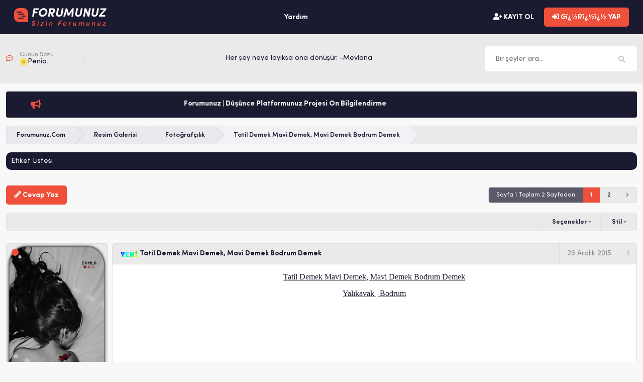

--- FILE ---
content_type: text/html; charset=windows-1254
request_url: https://www.forumunuz.com/fotografcilik/60074-tatil-demek-mavi-demek-mavi-demek-bodrum-demek.html
body_size: 13774
content:
<!doctype html> <html dir="ltr" lang="tr"> <head>
<base href="https://www.forumunuz.com/" /><!--[if IE]></base><![endif]--> <meta name="viewport" content="width=device-width, initial-scale=1.0"> <meta http-equiv="Content-Type" content="text/html; charset=windows-1254" /> <meta name="generator" content="vBulletin 3.8.9" /> <meta name="description" content="Tatil Demek Mavi Demek, Mavi Demek Bodrum Demek Yalıkavak | Bodrum" />  <style type="text/css" id="vbulletin_css">
/**
* vBulletin 3.8.9 CSS
* Style: 'Forumunuz - Advanced'; Style ID: 4
*/
@import url("https://www.forumunuz.com/clientscript/vbulletin_css/style-5da2cc8e-00004.css");
</style> <link rel="stylesheet" type="text/css" href="https://www.forumunuz.com/clientscript/vbulletin_important.css?v=389" />  <script type="text/javascript" src="https://www.forumunuz.com/clientscript/yui/yahoo-dom-event/yahoo-dom-event.js?v=389"></script> <script type="text/javascript" src="https://www.forumunuz.com/clientscript/yui/connection/connection-min.js?v=389"></script> <script type="text/javascript"> <!--
var SESSIONURL = "s=b8eb124e7696db824b9e80c148323850&";
var SECURITYTOKEN = "guest";
var IMGDIR_MISC = "images/misc";
var vb_disable_ajax = parseInt("0", 10);
// --> </script> <script type="text/javascript" src="https://www.forumunuz.com/clientscript/vbulletin_global.js?v=389"></script> <script type="text/javascript" src="https://www.forumunuz.com/clientscript/vbulletin_menu.js?v=389"></script> <link rel="alternate" type="application/rss+xml" title="Forumunuz.Com RSS Feed" href="https://www.forumunuz.com/external.php?type=RSS2" /> <link rel="alternate" type="application/rss+xml" title="Forumunuz.Com - Fotoğrafçılık - RSS Feed" href="https://www.forumunuz.com/external.php?type=RSS2&amp;forumids=69" /> <link rel="stylesheet" href="https://www.forumunuz.com/images/forumunuz/css/bootstrap.css"> <link rel="stylesheet" href="https://www.forumunuz.com/images/forumunuz/css/styles.css"> <script src="https://www.forumunuz.com/images/forumunuz/js/jquery.min.js"></script> <script type="text/javascript" src="https://www.forumunuz.com/clientscript/ncode_imageresizer.js"></script> <style type="text/css"> <!--
table.ncode_imageresizer_warning {
	background: #FFFFE1;
	color: #000000;
	border: 1px solid #CCC;
	cursor: pointer;
}

table.ncode_imageresizer_warning td {
	font-size: 10px;
	vertical-align: middle;
	text-decoration: none;
}

table.ncode_imageresizer_warning td.td1 {
	padding: 5px;
}

table.ncode_imageresizer_warning td.td1 {
	padding: 2px;
}
--> </style> <script type="text/javascript"> <!--
NcodeImageResizer.MODE = 'samewindow';
NcodeImageResizer.MAXWIDTH = 640;
NcodeImageResizer.MAXHEIGHT = 0;

vbphrase['ncode_imageresizer_warning_small'] = 'Orjinal Boyutunda Açmak İçin ( %1$sx%2$s ve %3$sKB ) Buraya Tıklayın';
vbphrase['ncode_imageresizer_warning_filesize'] = 'Orjinal Boyutunda Açmak İçin ( %1$sx%2$s ve %3$sKB ) Buraya Tıklayın';
vbphrase['ncode_imageresizer_warning_no_filesize'] = 'Orjinal Boyutunda Açmak İçin ( %1$sx%2$s ve %3$sKB ) Buraya Tıklayın';
vbphrase['ncode_imageresizer_warning_fullsize'] = 'Küçük Boyutta Görmek için Buraya Tıklayın';
//--> </script><link rel="stylesheet" type="text/css" href="https://www.forumunuz.com/vmoods/style.css?v=2.0" />  <link href="android-app://com.quoord.tapatalkpro.activity/tapatalk/www.forumunuz.com?location=topic&amp;fid=69&amp;tid=60074&amp;channel=google-indexing" rel="alternate" /> <link href="ios-app://307880732/tapatalk/www.forumunuz.com?location=topic&amp;fid=69&amp;tid=60074&amp;channel=google-indexing" rel="alternate" /> <link href="https://groups.tapatalk-cdn.com/static/manifest/manifest.json" rel="manifest"> <meta name="apple-itunes-app" content="app-id=307880732, affiliate-data=at=10lR7C, app-argument=tapatalk://www.forumunuz.com?location=topic&fid=69&tid=60074" /> <title> Tatil Demek Mavi Demek, Mavi Demek Bodrum Demek - Forumunuz.Com</title> <script type="text/javascript" src="https://www.forumunuz.com/clientscript/vbulletin_post_loader.js?v=389"></script> 
<link rel="stylesheet" type="text/css" href="vbseo/resources/css/vbseo_buttons.css?v=a4" />
<script type="text/javascript" src="vbseo/resources/scripts/vbseo_ui.js?v=a4"></script>

<script type="text/javascript">
 YAHOO.util.Event.onDOMReady(function (){
 	vbseoui = new vBSEO_UI();
 	vbseoui.page_init(Array('postbody','blogbit','content','postcontainer','vbseo_like_postbit'), Array("php",1));
 });
</script>

</head> <body onload=""> <header class="main-head ps-xl-3 pe-xl-3 ps-2 pe-2"> <div class="container-fluid"> <div class="resp-menu menu-toggler"><i class="fas fa-bars"></i></div> <div class="row align-items-center justify-content-between g-xl-0 gy-2"> <div class="col-xl-auto col-12"> <div class="logo"> <a href="https://www.forumunuz.com/"><img src="https://www.forumunuz.com/images/forumunuz/images/logo.png" border="0" alt="Forumunuz.Com" /></a> </div> </div> <div class="col-xl-auto col-12"> <nav class="main-menu"> <div class="menu-close menu-toggler"><i class="fas fa-times"></i></div> <ul> <li><a rel="help" href="https://www.forumunuz.com/yardim.html" accesskey="5">Yardım</a></li> </ul> </nav> </div> <div class="col-xl-auto col-12"> <div class="row gx-xl-2 gx-1 align-items-center justify-content-xl-end justify-content-center"> <div class="col-xl-auto col-12 text-xl-end text-center"> <a href="https://www.forumunuz.com/register.php" class="btn btn-transparent"><i class="fas fa-user-plus"></i> KAYIT OL</a> <a href="https://www.forumunuz.com/fotografcilik/60074-tatil-demek-mavi-demek-mavi-demek-bodrum-demek.html#" data-bs-toggle="modal" data-bs-target="#login" class="btn btn-primary"><i class="fas fa-sign-in-alt"></i> Gï¿½Rï¿½ï¿½ YAP</a> </div> </div> </div> </div> </div> </header> <div class="modal fade" id="login" tabindex="-1" aria-labelledby="exampleModalLabel" aria-hidden="true"> <div class="modal-dialog"> <div class="modal-content"> <div class="modal-header"> <h5 class="modal-title" id="exampleModalLabel">Giriï¿½ Yap</h5> <button type="button" class="btn-close" data-bs-dismiss="modal" aria-label="Close"></button> </div> <form action="https://www.forumunuz.com/login.php?do=login" method="post" onsubmit="md5hash(vb_login_password, vb_login_md5password, vb_login_md5password_utf, 0)"> <script type="text/javascript" src="https://www.forumunuz.com/clientscript/vbulletin_md5.js?v=389"></script> <div class="modal-body"> <div class="mb-3"> <label for="navbar_username" class="form-label">Kullanıcı Adı</label> <input type="text" class="form-control" name="vb_login_username" id="navbar_username" accesskey="u" tabindex="101" value="Kullanıcı Adı" onfocus="if (this.value == 'Kullanıcı Adı') this.value = '';" /> </div> <div class="mb-3"> <label for="navbar_password" class="form-label">Şifre</label> <input type="password" class="form-control" name="vb_login_password" id="navbar_password" tabindex="102" /> </div> <div class="form-check"> <input type="checkbox" class="form-check-input" name="cookieuser" value="1" tabindex="103" id="cb_cookieuser_navbar" accesskey="c" /> <label for="cb_cookieuser_navbar" class="form-check-label" > <acronym cursor: help;" title="Forumdan çıkış tuşunu kullanarak çıkana kadar, Forum tarafından kendiliğinden tanınmanızı sağlar.">Beni hatırla</acronym></label> </div> </div> <div class="modal-footer"> <input type="submit" class="btn btn-primary" value="Giriş" tabindex="104" title="Lütfen öngörülen bölümlere Kullanıcı isminizi ve Şifrenizi giriniz. Yada 'Kayıt Ol'-tuşuna tıklayarak Üye olabilirsiniz." accesskey="s" /> <input type="hidden" name="s" value="b8eb124e7696db824b9e80c148323850" /> <input type="hidden" name="securitytoken" value="guest" /> <input type="hidden" name="do" value="login" /> <input type="hidden" name="vb_login_md5password" /> <input type="hidden" name="vb_login_md5password_utf" /> </div> </form> </div> </div> </div> <div class="search-and-day pt-xl-4 pt-3 pb-3 pb-xl-4"> <div class="container"> <div class="row g-xl-3 g-2 align-items-center"> <div class="col-xl-9 col-12"> <div class="row g-xl-0 g-2 align-items-center">  <div class="col-xl-2 col-4"> <div class="ds-bar"> <div class="row g-2 align-items-center justify-content-xl-start justify-content-center"> <div class="col-xl-2 col-auto"> <i class="far fa-comment-dots"></i> </div> <div class="col-xl-10 col-auto"> <span>Günün Sözü</span> <img width="16" height="16" src="https://www.forumunuz.com/images/flower.png" alt="Damla" />Penia.
								</div> </div> </div> </div> <div class="col-xl-10 col-8"> <div class="ds-text ps-3"> <marquee behavior="scroll" gap="0" truespeed="" direction="left" scrollamount="2" scrolldelay="50" onmouseover="this.stop();" onmouseout="this.start();">
								Her şey neye layıksa ona dönüşür. -Mevlana
							</marquee> </div> </div> </div> </div> <div class="col-xl-3 col-12"> <form action="https://www.forumunuz.com/search.php?do=process" method="post"> <input type="hidden" name="do" value="process" /> <input type="hidden" name="quicksearch" value="1" /> <input type="hidden" name="childforums" value="1" /> <input type="hidden" name="exactname" value="1" /> <input type="hidden" name="s" value="b8eb124e7696db824b9e80c148323850" /> <input type="hidden" name="securitytoken" value="guest" /> <div class="d-flex"> <div class="search-col"> <input type="text" name="query" required="true" size="25" tabindex="1001" class="form-search" placeholder="Bir şeyler ara..." /> </div> <div class="search-col"> <input type="submit" class="form-search-button" tabindex="1004" value="&#61442;" /> </div> </div> </form> </div> </div> </div> </div> <div class="container"> <div class="pt-3"> <div class="annou-content p-3 rounded">  <div class="row g-0 align-items-center"> <div class="col-1 text-center pe-3"> <i class="fas fa-bullhorn"></i> </div> <div class="col-xl-11"> <marquee onmouseover="this.stop()" onmouseout="this.start()" direction="left"  loop="99999"> <a href="https://www.forumunuz.com/forum-duyurulari/159949-forumunuz-dusunce-platformunuz-projesi-bilgilendirme.html"><strong>Forumunuz | Düşünce Platformunuz Projesi Ön Bilgilendirme</strong></a> </marquee> </div> </div> </div> </div> </div> <div class="container"> <div class="pt-3 mb-3"> <ul class="nav-pagination d-flex flex-wrap"> <li> <a class="nav-pag-item" href="https://www.forumunuz.com/" accesskey="1"><span>Forumunuz.Com</span></a> </li> <li><a class="nav-pag-item" href="https://www.forumunuz.com/resim-galerisi/"><span>Resim Galerisi</span></a></li> <li><a class="nav-pag-item" href="https://www.forumunuz.com/fotografcilik/"><span>Fotoğrafçılık</span></a></li> <li> <span class="nav-pag-item nav-pag-last"><span>
	 Tatil Demek Mavi Demek, Mavi Demek Bodrum Demek
</span></span> </li> </ul> </div> <form method="post" action="https://www.forumunuz.com/usertag.php"> <table class="tborder" cellpadding="0" cellspacing="0" border="0" width="100%" align="center"> <thead> <tr style="padding-top:5px;"> <td class="tcat"><a rel="nofollow" href="https://www.forumunuz.com/usertag.php?do=list&amp;action=tags&amp;t=60074">Etiket Listesi</a></td> </tr> </thead> <tbody> </tbody> </table> <input type="hidden" name="s" value="b8eb124e7696db824b9e80c148323850" /> <input type="hidden" name="securitytoken" value="guest" /> <input type="hidden" name="do" value="threadtag" /> <input type="hidden" name="action" value="update" /> <input type="hidden" name="threadid" value="60074" /> </form> <br /> <a name="poststop" id="poststop"></a>  <div class="clearfix"></div> <div class="mt-3 row g-0 justify-content-between align-items-center"> <div class="col-xl-auto col-12"> <a class="btn btn-primary" href="https://www.forumunuz.com/newreply.php?do=newreply&amp;noquote=1&amp;p=186692" rel="nofollow"><i class="fas fa-pencil-alt"></i> Cevap Yaz</a> </div> <div class="col-xl-auto col-12 mt-xl-0 mt-2"> <ul class="pagination d-flex flex-wrap align-items-center"> <li> <div class="pagination-notice">
			Sayfa 1 Toplam 2 Sayfadan
		</div> </li> <li> <span class="current" title="Toplam 13 adet sonuctan sayfa basi 1 ile 10 arasi kadar sonuc gösteriliyor">1
	</span> </li> <li> <a href="https://www.forumunuz.com/fotografcilik/60074-tatil-demek-mavi-demek-mavi-demek-bodrum-demek-2.html" title="Toplam 13 adet sonuctan sayfa basi 11 ile 13 arasi kadar sonuc gösteriliyor">2</a> </li> <li> <a rel="next" href="https://www.forumunuz.com/fotografcilik/60074-tatil-demek-mavi-demek-mavi-demek-bodrum-demek-2.html" title="Sonraki Sayfa - Toplam 13 adet sonuctan sayfa basi 11 ile 13 arasi kadar sonuc gösteriliyor"><i class="fas fa-angle-right"></i></a> </li> </ul> </div> </div>  <div class="toolbar-resp"> <i class="fas fa-bars"></i> Seçenekler
</div>  <div class="post-toolbar mt-3"> <div class="row align-items-center g-0 justify-content-end"> <div class="col-xl-auto col-12"> <div id="vb-tools" class="toolbar-item vb-dropdown">Seçenekler <i class="fas fa-caret-down"></i></div> </div> <div class="col-xl-auto col-12"> <div class="toolbar-item vb-dropdown" id="vb-still">Stil <i class="fas fa-caret-down"></i></div> </div> </div> </div>  <div id="posts"> <div id="edit186692" style="padding:0px 0px 0px 0px">  <article> <div class="post-bar mt-4" id="post186692"> <div class="row g-xl-2"> <div class="col-xl-2 col-12"> <div class="user-information"> <div class="user-photo"> <div class="user-status offline" title="Damla isimli Üye şimdilik offline konumundadır"></div> <a rel="nofollow" href="https://www.forumunuz.com/uyeler/1-damla.html"><img id="oval1" src="https://www.forumunuz.com/customavatars/avatar1_154.gif" width="170" height="280" alt="Damla - ait Kullanıcı Resmi (Avatar)" border="0" /></a> </div> <div class="user-desc p-2"> <div class="ud-inner"> <div class="p-3"> <div id="postmenu_186692"> <div class="ud-username gr-dropdown"><!-- google_ad_section_start(weight=ignore) --><strong><span style="color:#6d1414;">Damla</span></strong><!-- google_ad_section_end --></div>  <ul class="gr-dropped postbit-dropdown"> <li><a rel="nofollow" href="https://www.forumunuz.com/uyeler/1-damla.html">Açık Profil bilgileri</a></li> <li><a href="https://www.forumunuz.com/private.php?do=newpm&amp;u=1" rel="nofollow">Damla nickli üyeye özel mesaj gönderin</a></li> <li><a href="http://www.forumunuz.com/">Damla´nin Web Sitesini ziyaret edin</a></li> <li><a href="https://www.forumunuz.com/search.php?do=finduser&amp;u=1" rel="nofollow">Damla nickli üyeye ait bütün mesajları arattır</a></li> </ul>  </div> <div class=" ud-title"><center><img src="https://i.hizliresim.com/RNSvub.png" alt="Damla" /></center><br /><center><img src="https://i.hizliresim.com/yjXOZV.gif" /></center></div> <div class=" ud-rank mt-2"><img src="https://www.forumunuz.com/images/sercan/ranks/sahip.png" alt="" border="" /></div> </div> <div class="user-descriptions mt-2"> <div class="d-flex ud-bar pe-3 ps-3 align-items-center"> <div class="ud-title">
                                        Üyelik tarihi
                                    </div> <div class="ud-value text-end">
                                        14 Aralık 2014
                                    </div> </div> <div class="d-flex ud-bar pe-3 ps-3 align-items-center"> <div class="ud-title">
                                        Bulunduğu yer
                                    </div> <div class="ud-value text-end">
                                        İzmir.
                                    </div> </div> <div class="d-flex ud-bar pe-3 ps-3 align-items-center"> <div class="ud-title">
                                    Mesajlar
                                </div> <div class="ud-value text-end">
                                    45.997
                                </div> </div> <div class="d-flex ud-bar pe-3 ps-3 align-items-center"> <div class="ud-title">
	    	Seslenildi
	    </div> <div class="ud-value text-end">
	    	8368 Mesaj
	    </div> </div> <div class="d-flex ud-bar pe-3 ps-3 align-items-center"> <div class="ud-title">
	    	Etiketlendi
	    </div> <div class="ud-value text-end">
	    	235 Konu
	    </div> </div> </div> </div> </div> </div> </div> <div class="col-xl-10 col-12"> <div class="post-top"> <div class="row g-0 align-items-center"> <div class="col-xl-6 col-12">  <div class="ps-3 pe-3 pt-xl-0 pb-xl-0 pt-3 pb-3"> <h1 class="post-title-h1"> <img class="inlineimg" src="https://www.forumunuz.com/images/icons/semboller/yeni.gif" alt="Yeni" border="0" /> <!-- google_ad_section_start -->Tatil Demek Mavi Demek, Mavi Demek Bodrum Demek<!-- google_ad_section_end --> </h1> </div>  </div> <div class="col-xl-6 col-12 d-xl-block d-none"> <div class="row g-0 justify-content-end"> <div class="col-auto"> <div class="post-top-item">
                                        29 Aralık 2015
                                    </div> </div> <div class="col-auto"> <a class="post-top-item" href="https://www.forumunuz.com/186692-post1.html" target="new"  id="postcount186692" name="1">1</a> </div> </div> </div> </div> </div> <div class="post-content p-3">  <div id="post_message_186692"> <p class="m-0 p-0"> <!-- google_ad_section_start --><div align="center"><font face="Georgia"><font size="3"><u>Tatil Demek Mavi Demek, Mavi Demek Bodrum Demek</u></font></font><br /> <br /> <font face="Georgia"><font size="3"><u>Yalıkavak | Bodrum</u></font></font><br /> <br /> <img src="https://scontent-fra3-1.xx.fbcdn.net/hphotos-xfa1/v/t1.0-9/1010141_10203164121325086_7318084139033664822_n.jpg?oh=e3c0253c00eac524def822b6c875a361&amp;oe=5714933B" border="0" alt="" onload="NcodeImageResizer.createOn(this);" /><br /> <br /> <br /> <img src="https://scontent-fra3-1.xx.fbcdn.net/hphotos-xtf1/v/t1.0-9/10329030_1007046696023407_8440924968786115289_n.jpg?oh=09fc908bd8932813722ecf543b7ef7c7&amp;oe=56D3B648" border="0" alt="" onload="NcodeImageResizer.createOn(this);" /></div><!-- google_ad_section_end --> </p> </div>  </div> <div class="post-buttons pt-2 pb-2 ps-3 pe-3"> <ul class="row gx-xl-1 gy-xl-0 gy-1 gx-1 justify-content-xl-end justify-content-center post-buttons-ul"> <li class="col-auto"> <a class="btn btn-func" href="https://www.forumunuz.com/newreply.php?do=newreply&amp;p=186692" rel="nofollow"><i class="fas fa-quote-right"></i> Alıntı</a> </li> </ul> </div> <div class="post-signature p-3"> <div class="vbseo_buttons" id="lkbtn_1.60074.186692"> <ul class="vbseo_links" style="visibility:visible"> <li class="vbseo_share"><a href="https://www.forumunuz.com/fotografcilik/60074-tatil-demek-mavi-demek-mavi-demek-bodrum-demek.html#">Paylaş</a> <ul class="vbseo_share_body"> <li class="share_header">Share this post on</li> <li class="right"><img src="https://www.forumunuz.com/vbseo/resources/images/forum/digg.gif" width="18px" height="18px" alt="" /><a rel="nofollow" href="http://digg.com/submit?phase=2&amp;url=https%3A%2F%2Fwww.forumunuz.com%2Ffotografcilik%2F60074-tatil-demek-mavi-demek-mavi-demek-bodrum-demek.html%23post186692&amp;title=Tatil+Demek+Mavi+Demek%2C+Mavi+Demek+Bodrum+Demek">Digg</a></li> <li class="left"><img src="https://www.forumunuz.com/vbseo/resources/images/forum/delicious.gif" width="18px" height="18px" alt="" /><a rel="nofollow" href="http://del.icio.us/post?url=https%3A%2F%2Fwww.forumunuz.com%2Ffotografcilik%2F60074-tatil-demek-mavi-demek-mavi-demek-bodrum-demek.html%23post186692&amp;title=Tatil+Demek+Mavi+Demek%2C+Mavi+Demek+Bodrum+Demek">Del.icio.us</a></li> <li class="right"><img src="https://www.forumunuz.com/vbseo/resources/images/forum/technorati.gif" width="18px" height="18px" alt="" /><a rel="nofollow" href="http://technorati.com/faves/?add=https%3A%2F%2Fwww.forumunuz.com%2Ffotografcilik%2F60074-tatil-demek-mavi-demek-mavi-demek-bodrum-demek.html%23post186692">Technorati</a></li> <li class="left"><img src="https://www.forumunuz.com/vbseo/resources/images/forum/twitter.png" width="18px" height="18px" alt="" /><a rel="nofollow" href="http://twitter.com/home?status=Tatil+Demek+Mavi+Demek%2C+Mavi+Demek+Bodrum+Demek https%3A%2F%2Fwww.forumunuz.com%2Ffotografcilik%2F60074-tatil-demek-mavi-demek-mavi-demek-bodrum-demek.html%23post186692">Twitter</a></li> </ul> </li> </ul> <div class="alt2 vbseo_liked" style="display:none"></div> </div>  <!-- google_ad_section_start(weight=ignore) --><div align="center"><br /><span class="smallfont"><i>To view links or images in signatures your post count must be 10 or greater. You currently have 0 posts.</i></span><br /></div><br /> <div align="right"><br /> <br /> <font size="1"><font color="Gray">Years and years.</font></font></div><!-- google_ad_section_end -->  </div> </div> </div> </div> </article> </div>  <div id="edit186695" style="padding:0px 0px 0px 0px">  <div class="post-bar mt-4" id="post186695"> <div class="row g-xl-2"> <div class="col-xl-2 col-12"> <div class="user-information"> <div class="user-photo"> <div class="user-status offline" title="Damla isimli Üye şimdilik offline konumundadır"></div> <a rel="nofollow" href="https://www.forumunuz.com/uyeler/1-damla.html"><img id="oval1" src="https://www.forumunuz.com/customavatars/avatar1_154.gif" width="170" height="280" alt="Damla - ait Kullanıcı Resmi (Avatar)" border="0" /></a> </div> <div class="user-desc p-2"> <div class="ud-inner"> <div class="p-3"> <div id="postmenu_186695"> <div class="ud-username gr-dropdown"><!-- google_ad_section_start(weight=ignore) --><strong><span style="color:#6d1414;">Damla</span></strong><!-- google_ad_section_end --></div>  <ul class="gr-dropped postbit-dropdown"> <li><a rel="nofollow" href="https://www.forumunuz.com/uyeler/1-damla.html">Açık Profil bilgileri</a></li> <li><a href="https://www.forumunuz.com/private.php?do=newpm&amp;u=1" rel="nofollow">Damla nickli üyeye özel mesaj gönderin</a></li> <li><a href="http://www.forumunuz.com/">Damla´nin Web Sitesini ziyaret edin</a></li> <li><a href="https://www.forumunuz.com/search.php?do=finduser&amp;u=1" rel="nofollow">Damla nickli üyeye ait bütün mesajları arattır</a></li> </ul>  </div> <div class=" ud-title"><center><img src="https://i.hizliresim.com/RNSvub.png" alt="Damla" /></center><br /><center><img src="https://i.hizliresim.com/yjXOZV.gif" /></center></div> <div class=" ud-rank mt-2"><img src="https://www.forumunuz.com/images/sercan/ranks/sahip.png" alt="" border="" /></div> </div> <div class="user-descriptions mt-2"> <div class="d-flex ud-bar pe-3 ps-3 align-items-center"> <div class="ud-title">
                                        Üyelik tarihi
                                    </div> <div class="ud-value text-end">
                                        14 Aralık 2014
                                    </div> </div> <div class="d-flex ud-bar pe-3 ps-3 align-items-center"> <div class="ud-title">
                                        Bulunduğu yer
                                    </div> <div class="ud-value text-end">
                                        İzmir.
                                    </div> </div> <div class="d-flex ud-bar pe-3 ps-3 align-items-center"> <div class="ud-title">
                                    Mesajlar
                                </div> <div class="ud-value text-end">
                                    45.997
                                </div> </div> <div class="d-flex ud-bar pe-3 ps-3 align-items-center"> <div class="ud-title">
	    	Seslenildi
	    </div> <div class="ud-value text-end">
	    	8368 Mesaj
	    </div> </div> <div class="d-flex ud-bar pe-3 ps-3 align-items-center"> <div class="ud-title">
	    	Etiketlendi
	    </div> <div class="ud-value text-end">
	    	235 Konu
	    </div> </div> </div> </div> </div> </div> </div> <div class="col-xl-10 col-12"> <div class="post-top"> <div class="row g-0 align-items-center"> <div class="col-xl-6 col-12">  <div class="ps-3 pe-3 pt-xl-0 pb-xl-0 pt-3 pb-3"> <img class="inlineimg" src="https://www.forumunuz.com/images/icons/icon1.gif" alt="Standart" border="0" /> <!-- google_ad_section_start -->Cevap: Tatil Demek Mavi Demek, Mavi Demek Bodrum Demek<!-- google_ad_section_end --> </div>  </div> <div class="col-xl-6 col-12 d-xl-block d-none"> <div class="row g-0 justify-content-end"> <div class="col-auto"> <div class="post-top-item">
                                        29 Aralık 2015
                                    </div> </div> <div class="col-auto"> <a class="post-top-item" href="https://www.forumunuz.com/186695-post2.html" target="new"  id="postcount186695" name="2">2</a> </div> </div> </div> </div> </div> <div class="post-content p-3">  <div id="post_message_186695"> <!-- google_ad_section_start --><div align="center"><img src="https://scontent-fra3-1.xx.fbcdn.net/hphotos-xfl1/t31.0-8/12374995_1005655839495826_8398161910326678762_o.jpg" border="0" alt="" onload="NcodeImageResizer.createOn(this);" /><br /> <br /> <br /> <img src="https://scontent-fra3-1.xx.fbcdn.net/hphotos-xlf1/v/t1.0-9/12391281_1005654699495940_7612082980893586410_n.jpg?oh=88103fd3cf0584dd71791290b8857297&amp;oe=571F40E6" border="0" alt="" onload="NcodeImageResizer.createOn(this);" /></div><!-- google_ad_section_end --> </div>  </div> <div class="post-buttons pt-2 pb-2 ps-3 pe-3"> <ul class="row gx-xl-1 gy-xl-0 gy-1 gx-1 justify-content-xl-end justify-content-center post-buttons-ul"> <li class="col-auto"> <a class="btn btn-func" href="https://www.forumunuz.com/newreply.php?do=newreply&amp;p=186695" rel="nofollow"><i class="fas fa-quote-right"></i> Alıntı</a> </li> </ul> </div> <div class="post-signature p-3"> <div class="vbseo_buttons" id="lkbtn_1.60074.186695"> <ul class="vbseo_links" style="visibility:visible"> <li class="vbseo_share"><a href="https://www.forumunuz.com/fotografcilik/60074-tatil-demek-mavi-demek-mavi-demek-bodrum-demek.html#">Paylaş</a> <ul class="vbseo_share_body"> <li class="share_header">Share this post on</li> <li class="right"><img src="https://www.forumunuz.com/vbseo/resources/images/forum/digg.gif" width="18px" height="18px" alt="" /><a rel="nofollow" href="http://digg.com/submit?phase=2&amp;url=https%3A%2F%2Fwww.forumunuz.com%2Ffotografcilik%2F60074-tatil-demek-mavi-demek-mavi-demek-bodrum-demek.html%23post186695&amp;title=Tatil+Demek+Mavi+Demek%2C+Mavi+Demek+Bodrum+Demek">Digg</a></li> <li class="left"><img src="https://www.forumunuz.com/vbseo/resources/images/forum/delicious.gif" width="18px" height="18px" alt="" /><a rel="nofollow" href="http://del.icio.us/post?url=https%3A%2F%2Fwww.forumunuz.com%2Ffotografcilik%2F60074-tatil-demek-mavi-demek-mavi-demek-bodrum-demek.html%23post186695&amp;title=Tatil+Demek+Mavi+Demek%2C+Mavi+Demek+Bodrum+Demek">Del.icio.us</a></li> <li class="right"><img src="https://www.forumunuz.com/vbseo/resources/images/forum/technorati.gif" width="18px" height="18px" alt="" /><a rel="nofollow" href="http://technorati.com/faves/?add=https%3A%2F%2Fwww.forumunuz.com%2Ffotografcilik%2F60074-tatil-demek-mavi-demek-mavi-demek-bodrum-demek.html%23post186695">Technorati</a></li> <li class="left"><img src="https://www.forumunuz.com/vbseo/resources/images/forum/twitter.png" width="18px" height="18px" alt="" /><a rel="nofollow" href="http://twitter.com/home?status=Tatil+Demek+Mavi+Demek%2C+Mavi+Demek+Bodrum+Demek https%3A%2F%2Fwww.forumunuz.com%2Ffotografcilik%2F60074-tatil-demek-mavi-demek-mavi-demek-bodrum-demek.html%23post186695">Twitter</a></li> </ul> </li> </ul> <div class="alt2 vbseo_liked" style="display:none"></div> </div>  <!-- google_ad_section_start(weight=ignore) --><div align="center"><br /><span class="smallfont"><i>To view links or images in signatures your post count must be 10 or greater. You currently have 0 posts.</i></span><br /></div><br /> <div align="right"><br /> <br /> <font size="1"><font color="Gray">Years and years.</font></font></div><!-- google_ad_section_end -->  </div> </div> </div> </div> </div>  <div id="edit186697" style="padding:0px 0px 0px 0px">  <div class="post-bar mt-4" id="post186697"> <div class="row g-xl-2"> <div class="col-xl-2 col-12"> <div class="user-information"> <div class="user-photo"> <div class="user-status offline" title="Damla isimli Üye şimdilik offline konumundadır"></div> <a rel="nofollow" href="https://www.forumunuz.com/uyeler/1-damla.html"><img id="oval1" src="https://www.forumunuz.com/customavatars/avatar1_154.gif" width="170" height="280" alt="Damla - ait Kullanıcı Resmi (Avatar)" border="0" /></a> </div> <div class="user-desc p-2"> <div class="ud-inner"> <div class="p-3"> <div id="postmenu_186697"> <div class="ud-username gr-dropdown"><!-- google_ad_section_start(weight=ignore) --><strong><span style="color:#6d1414;">Damla</span></strong><!-- google_ad_section_end --></div>  <ul class="gr-dropped postbit-dropdown"> <li><a rel="nofollow" href="https://www.forumunuz.com/uyeler/1-damla.html">Açık Profil bilgileri</a></li> <li><a href="https://www.forumunuz.com/private.php?do=newpm&amp;u=1" rel="nofollow">Damla nickli üyeye özel mesaj gönderin</a></li> <li><a href="http://www.forumunuz.com/">Damla´nin Web Sitesini ziyaret edin</a></li> <li><a href="https://www.forumunuz.com/search.php?do=finduser&amp;u=1" rel="nofollow">Damla nickli üyeye ait bütün mesajları arattır</a></li> </ul>  </div> <div class=" ud-title"><center><img src="https://i.hizliresim.com/RNSvub.png" alt="Damla" /></center><br /><center><img src="https://i.hizliresim.com/yjXOZV.gif" /></center></div> <div class=" ud-rank mt-2"><img src="https://www.forumunuz.com/images/sercan/ranks/sahip.png" alt="" border="" /></div> </div> <div class="user-descriptions mt-2"> <div class="d-flex ud-bar pe-3 ps-3 align-items-center"> <div class="ud-title">
                                        Üyelik tarihi
                                    </div> <div class="ud-value text-end">
                                        14 Aralık 2014
                                    </div> </div> <div class="d-flex ud-bar pe-3 ps-3 align-items-center"> <div class="ud-title">
                                        Bulunduğu yer
                                    </div> <div class="ud-value text-end">
                                        İzmir.
                                    </div> </div> <div class="d-flex ud-bar pe-3 ps-3 align-items-center"> <div class="ud-title">
                                    Mesajlar
                                </div> <div class="ud-value text-end">
                                    45.997
                                </div> </div> <div class="d-flex ud-bar pe-3 ps-3 align-items-center"> <div class="ud-title">
	    	Seslenildi
	    </div> <div class="ud-value text-end">
	    	8368 Mesaj
	    </div> </div> <div class="d-flex ud-bar pe-3 ps-3 align-items-center"> <div class="ud-title">
	    	Etiketlendi
	    </div> <div class="ud-value text-end">
	    	235 Konu
	    </div> </div> </div> </div> </div> </div> </div> <div class="col-xl-10 col-12"> <div class="post-top"> <div class="row g-0 align-items-center"> <div class="col-xl-6 col-12">  <div class="ps-3 pe-3 pt-xl-0 pb-xl-0 pt-3 pb-3"> <img class="inlineimg" src="https://www.forumunuz.com/images/icons/icon1.gif" alt="Standart" border="0" /> <!-- google_ad_section_start -->Cevap: Tatil Demek Mavi Demek, Mavi Demek Bodrum Demek<!-- google_ad_section_end --> </div>  </div> <div class="col-xl-6 col-12 d-xl-block d-none"> <div class="row g-0 justify-content-end"> <div class="col-auto"> <div class="post-top-item">
                                        29 Aralık 2015
                                    </div> </div> <div class="col-auto"> <a class="post-top-item" href="https://www.forumunuz.com/186697-post3.html" target="new"  id="postcount186697" name="3">3</a> </div> </div> </div> </div> </div> <div class="post-content p-3">  <div id="post_message_186697"> <!-- google_ad_section_start --><div align="center"><img src="https://scontent-fra3-1.xx.fbcdn.net/hphotos-xpt1/v/t1.0-9/1933853_1005652762829467_1071323799270370768_n.jpg?oh=f45b92994bd78f502c4369d92117989a&amp;oe=57207A4B" border="0" alt="" onload="NcodeImageResizer.createOn(this);" /><br /> <br /> <br /> <img src="https://scontent-fra3-1.xx.fbcdn.net/hphotos-xaf1/v/t1.0-9/12376496_1005642449497165_1274969281002066245_n.jpg?oh=6e6106ea90d585c540bf24ba3b3c8616&amp;oe=570C165F" border="0" alt="" onload="NcodeImageResizer.createOn(this);" /></div><!-- google_ad_section_end --> </div>  </div> <div class="post-buttons pt-2 pb-2 ps-3 pe-3"> <ul class="row gx-xl-1 gy-xl-0 gy-1 gx-1 justify-content-xl-end justify-content-center post-buttons-ul"> <li class="col-auto"> <a class="btn btn-func" href="https://www.forumunuz.com/newreply.php?do=newreply&amp;p=186697" rel="nofollow"><i class="fas fa-quote-right"></i> Alıntı</a> </li> </ul> </div> <div class="post-signature p-3"> <div class="vbseo_buttons" id="lkbtn_1.60074.186697"> <ul class="vbseo_links" style="visibility:visible"> <li class="vbseo_share"><a href="https://www.forumunuz.com/fotografcilik/60074-tatil-demek-mavi-demek-mavi-demek-bodrum-demek.html#">Paylaş</a> <ul class="vbseo_share_body"> <li class="share_header">Share this post on</li> <li class="right"><img src="https://www.forumunuz.com/vbseo/resources/images/forum/digg.gif" width="18px" height="18px" alt="" /><a rel="nofollow" href="http://digg.com/submit?phase=2&amp;url=https%3A%2F%2Fwww.forumunuz.com%2Ffotografcilik%2F60074-tatil-demek-mavi-demek-mavi-demek-bodrum-demek.html%23post186697&amp;title=Tatil+Demek+Mavi+Demek%2C+Mavi+Demek+Bodrum+Demek">Digg</a></li> <li class="left"><img src="https://www.forumunuz.com/vbseo/resources/images/forum/delicious.gif" width="18px" height="18px" alt="" /><a rel="nofollow" href="http://del.icio.us/post?url=https%3A%2F%2Fwww.forumunuz.com%2Ffotografcilik%2F60074-tatil-demek-mavi-demek-mavi-demek-bodrum-demek.html%23post186697&amp;title=Tatil+Demek+Mavi+Demek%2C+Mavi+Demek+Bodrum+Demek">Del.icio.us</a></li> <li class="right"><img src="https://www.forumunuz.com/vbseo/resources/images/forum/technorati.gif" width="18px" height="18px" alt="" /><a rel="nofollow" href="http://technorati.com/faves/?add=https%3A%2F%2Fwww.forumunuz.com%2Ffotografcilik%2F60074-tatil-demek-mavi-demek-mavi-demek-bodrum-demek.html%23post186697">Technorati</a></li> <li class="left"><img src="https://www.forumunuz.com/vbseo/resources/images/forum/twitter.png" width="18px" height="18px" alt="" /><a rel="nofollow" href="http://twitter.com/home?status=Tatil+Demek+Mavi+Demek%2C+Mavi+Demek+Bodrum+Demek https%3A%2F%2Fwww.forumunuz.com%2Ffotografcilik%2F60074-tatil-demek-mavi-demek-mavi-demek-bodrum-demek.html%23post186697">Twitter</a></li> </ul> </li> </ul> <div class="alt2 vbseo_liked" style="display:none"></div> </div>  <!-- google_ad_section_start(weight=ignore) --><div align="center"><br /><span class="smallfont"><i>To view links or images in signatures your post count must be 10 or greater. You currently have 0 posts.</i></span><br /></div><br /> <div align="right"><br /> <br /> <font size="1"><font color="Gray">Years and years.</font></font></div><!-- google_ad_section_end -->  </div> </div> </div> </div> </div>  <div id="edit186700" style="padding:0px 0px 0px 0px">  <div class="post-bar mt-4" id="post186700"> <div class="row g-xl-2"> <div class="col-xl-2 col-12"> <div class="user-information"> <div class="user-photo"> <div class="user-status offline" title="Damla isimli Üye şimdilik offline konumundadır"></div> <a rel="nofollow" href="https://www.forumunuz.com/uyeler/1-damla.html"><img id="oval1" src="https://www.forumunuz.com/customavatars/avatar1_154.gif" width="170" height="280" alt="Damla - ait Kullanıcı Resmi (Avatar)" border="0" /></a> </div> <div class="user-desc p-2"> <div class="ud-inner"> <div class="p-3"> <div id="postmenu_186700"> <div class="ud-username gr-dropdown"><!-- google_ad_section_start(weight=ignore) --><strong><span style="color:#6d1414;">Damla</span></strong><!-- google_ad_section_end --></div>  <ul class="gr-dropped postbit-dropdown"> <li><a rel="nofollow" href="https://www.forumunuz.com/uyeler/1-damla.html">Açık Profil bilgileri</a></li> <li><a href="https://www.forumunuz.com/private.php?do=newpm&amp;u=1" rel="nofollow">Damla nickli üyeye özel mesaj gönderin</a></li> <li><a href="http://www.forumunuz.com/">Damla´nin Web Sitesini ziyaret edin</a></li> <li><a href="https://www.forumunuz.com/search.php?do=finduser&amp;u=1" rel="nofollow">Damla nickli üyeye ait bütün mesajları arattır</a></li> </ul>  </div> <div class=" ud-title"><center><img src="https://i.hizliresim.com/RNSvub.png" alt="Damla" /></center><br /><center><img src="https://i.hizliresim.com/yjXOZV.gif" /></center></div> <div class=" ud-rank mt-2"><img src="https://www.forumunuz.com/images/sercan/ranks/sahip.png" alt="" border="" /></div> </div> <div class="user-descriptions mt-2"> <div class="d-flex ud-bar pe-3 ps-3 align-items-center"> <div class="ud-title">
                                        Üyelik tarihi
                                    </div> <div class="ud-value text-end">
                                        14 Aralık 2014
                                    </div> </div> <div class="d-flex ud-bar pe-3 ps-3 align-items-center"> <div class="ud-title">
                                        Bulunduğu yer
                                    </div> <div class="ud-value text-end">
                                        İzmir.
                                    </div> </div> <div class="d-flex ud-bar pe-3 ps-3 align-items-center"> <div class="ud-title">
                                    Mesajlar
                                </div> <div class="ud-value text-end">
                                    45.997
                                </div> </div> <div class="d-flex ud-bar pe-3 ps-3 align-items-center"> <div class="ud-title">
	    	Seslenildi
	    </div> <div class="ud-value text-end">
	    	8368 Mesaj
	    </div> </div> <div class="d-flex ud-bar pe-3 ps-3 align-items-center"> <div class="ud-title">
	    	Etiketlendi
	    </div> <div class="ud-value text-end">
	    	235 Konu
	    </div> </div> </div> </div> </div> </div> </div> <div class="col-xl-10 col-12"> <div class="post-top"> <div class="row g-0 align-items-center"> <div class="col-xl-6 col-12">  <div class="ps-3 pe-3 pt-xl-0 pb-xl-0 pt-3 pb-3"> <img class="inlineimg" src="https://www.forumunuz.com/images/icons/icon1.gif" alt="Standart" border="0" /> <!-- google_ad_section_start -->Cevap: Tatil Demek Mavi Demek, Mavi Demek Bodrum Demek<!-- google_ad_section_end --> </div>  </div> <div class="col-xl-6 col-12 d-xl-block d-none"> <div class="row g-0 justify-content-end"> <div class="col-auto"> <div class="post-top-item">
                                        29 Aralık 2015
                                    </div> </div> <div class="col-auto"> <a class="post-top-item" href="https://www.forumunuz.com/186700-post4.html" target="new"  id="postcount186700" name="4">4</a> </div> </div> </div> </div> </div> <div class="post-content p-3">  <div id="post_message_186700"> <!-- google_ad_section_start --><div align="center"><img src="https://scontent-fra3-1.xx.fbcdn.net/hphotos-xpt1/v/t1.0-9/1958380_1005641396163937_5798768563056087438_n.jpg?oh=0bd058e3799d293dd5c271b01e32698f&amp;oe=5708E055" border="0" alt="" onload="NcodeImageResizer.createOn(this);" /><br /> <br /> <br /> <img src="https://scontent-fra3-1.xx.fbcdn.net/hphotos-xfa1/v/t1.0-9/12376238_1005638399497570_8820602594501169502_n.jpg?oh=ebc5bfe666e1e43d7f6532a2b1ce5059&amp;oe=5715E152" border="0" alt="" onload="NcodeImageResizer.createOn(this);" /></div><!-- google_ad_section_end --> </div>  </div> <div class="post-buttons pt-2 pb-2 ps-3 pe-3"> <ul class="row gx-xl-1 gy-xl-0 gy-1 gx-1 justify-content-xl-end justify-content-center post-buttons-ul"> <li class="col-auto"> <a class="btn btn-func" href="https://www.forumunuz.com/newreply.php?do=newreply&amp;p=186700" rel="nofollow"><i class="fas fa-quote-right"></i> Alıntı</a> </li> </ul> </div> <div class="post-signature p-3"> <div class="vbseo_buttons" id="lkbtn_1.60074.186700"> <ul class="vbseo_links" style="visibility:visible"> <li class="vbseo_share"><a href="https://www.forumunuz.com/fotografcilik/60074-tatil-demek-mavi-demek-mavi-demek-bodrum-demek.html#">Paylaş</a> <ul class="vbseo_share_body"> <li class="share_header">Share this post on</li> <li class="right"><img src="https://www.forumunuz.com/vbseo/resources/images/forum/digg.gif" width="18px" height="18px" alt="" /><a rel="nofollow" href="http://digg.com/submit?phase=2&amp;url=https%3A%2F%2Fwww.forumunuz.com%2Ffotografcilik%2F60074-tatil-demek-mavi-demek-mavi-demek-bodrum-demek.html%23post186700&amp;title=Tatil+Demek+Mavi+Demek%2C+Mavi+Demek+Bodrum+Demek">Digg</a></li> <li class="left"><img src="https://www.forumunuz.com/vbseo/resources/images/forum/delicious.gif" width="18px" height="18px" alt="" /><a rel="nofollow" href="http://del.icio.us/post?url=https%3A%2F%2Fwww.forumunuz.com%2Ffotografcilik%2F60074-tatil-demek-mavi-demek-mavi-demek-bodrum-demek.html%23post186700&amp;title=Tatil+Demek+Mavi+Demek%2C+Mavi+Demek+Bodrum+Demek">Del.icio.us</a></li> <li class="right"><img src="https://www.forumunuz.com/vbseo/resources/images/forum/technorati.gif" width="18px" height="18px" alt="" /><a rel="nofollow" href="http://technorati.com/faves/?add=https%3A%2F%2Fwww.forumunuz.com%2Ffotografcilik%2F60074-tatil-demek-mavi-demek-mavi-demek-bodrum-demek.html%23post186700">Technorati</a></li> <li class="left"><img src="https://www.forumunuz.com/vbseo/resources/images/forum/twitter.png" width="18px" height="18px" alt="" /><a rel="nofollow" href="http://twitter.com/home?status=Tatil+Demek+Mavi+Demek%2C+Mavi+Demek+Bodrum+Demek https%3A%2F%2Fwww.forumunuz.com%2Ffotografcilik%2F60074-tatil-demek-mavi-demek-mavi-demek-bodrum-demek.html%23post186700">Twitter</a></li> </ul> </li> </ul> <div class="alt2 vbseo_liked" style="display:none"></div> </div>  <!-- google_ad_section_start(weight=ignore) --><div align="center"><br /><span class="smallfont"><i>To view links or images in signatures your post count must be 10 or greater. You currently have 0 posts.</i></span><br /></div><br /> <div align="right"><br /> <br /> <font size="1"><font color="Gray">Years and years.</font></font></div><!-- google_ad_section_end -->  </div> </div> </div> </div> </div>  <div id="edit186702" style="padding:0px 0px 0px 0px">  <div class="post-bar mt-4" id="post186702"> <div class="row g-xl-2"> <div class="col-xl-2 col-12"> <div class="user-information"> <div class="user-photo"> <div class="user-status offline" title="Damla isimli Üye şimdilik offline konumundadır"></div> <a rel="nofollow" href="https://www.forumunuz.com/uyeler/1-damla.html"><img id="oval1" src="https://www.forumunuz.com/customavatars/avatar1_154.gif" width="170" height="280" alt="Damla - ait Kullanıcı Resmi (Avatar)" border="0" /></a> </div> <div class="user-desc p-2"> <div class="ud-inner"> <div class="p-3"> <div id="postmenu_186702"> <div class="ud-username gr-dropdown"><!-- google_ad_section_start(weight=ignore) --><strong><span style="color:#6d1414;">Damla</span></strong><!-- google_ad_section_end --></div>  <ul class="gr-dropped postbit-dropdown"> <li><a rel="nofollow" href="https://www.forumunuz.com/uyeler/1-damla.html">Açık Profil bilgileri</a></li> <li><a href="https://www.forumunuz.com/private.php?do=newpm&amp;u=1" rel="nofollow">Damla nickli üyeye özel mesaj gönderin</a></li> <li><a href="http://www.forumunuz.com/">Damla´nin Web Sitesini ziyaret edin</a></li> <li><a href="https://www.forumunuz.com/search.php?do=finduser&amp;u=1" rel="nofollow">Damla nickli üyeye ait bütün mesajları arattır</a></li> </ul>  </div> <div class=" ud-title"><center><img src="https://i.hizliresim.com/RNSvub.png" alt="Damla" /></center><br /><center><img src="https://i.hizliresim.com/yjXOZV.gif" /></center></div> <div class=" ud-rank mt-2"><img src="https://www.forumunuz.com/images/sercan/ranks/sahip.png" alt="" border="" /></div> </div> <div class="user-descriptions mt-2"> <div class="d-flex ud-bar pe-3 ps-3 align-items-center"> <div class="ud-title">
                                        Üyelik tarihi
                                    </div> <div class="ud-value text-end">
                                        14 Aralık 2014
                                    </div> </div> <div class="d-flex ud-bar pe-3 ps-3 align-items-center"> <div class="ud-title">
                                        Bulunduğu yer
                                    </div> <div class="ud-value text-end">
                                        İzmir.
                                    </div> </div> <div class="d-flex ud-bar pe-3 ps-3 align-items-center"> <div class="ud-title">
                                    Mesajlar
                                </div> <div class="ud-value text-end">
                                    45.997
                                </div> </div> <div class="d-flex ud-bar pe-3 ps-3 align-items-center"> <div class="ud-title">
	    	Seslenildi
	    </div> <div class="ud-value text-end">
	    	8368 Mesaj
	    </div> </div> <div class="d-flex ud-bar pe-3 ps-3 align-items-center"> <div class="ud-title">
	    	Etiketlendi
	    </div> <div class="ud-value text-end">
	    	235 Konu
	    </div> </div> </div> </div> </div> </div> </div> <div class="col-xl-10 col-12"> <div class="post-top"> <div class="row g-0 align-items-center"> <div class="col-xl-6 col-12">  <div class="ps-3 pe-3 pt-xl-0 pb-xl-0 pt-3 pb-3"> <img class="inlineimg" src="https://www.forumunuz.com/images/icons/icon1.gif" alt="Standart" border="0" /> <!-- google_ad_section_start -->Cevap: Tatil Demek Mavi Demek, Mavi Demek Bodrum Demek<!-- google_ad_section_end --> </div>  </div> <div class="col-xl-6 col-12 d-xl-block d-none"> <div class="row g-0 justify-content-end"> <div class="col-auto"> <div class="post-top-item">
                                        29 Aralık 2015
                                    </div> </div> <div class="col-auto"> <a class="post-top-item" href="https://www.forumunuz.com/186702-post5.html" target="new"  id="postcount186702" name="5">5</a> </div> </div> </div> </div> </div> <div class="post-content p-3">  <div id="post_message_186702"> <!-- google_ad_section_start --><div align="center"><font face="Georgia"><font size="3"><u>Akyarlar | Bodrum</u></font></font><br /> <br /> <img src="http://hotelsinbodrum.net/uploads/images/20120326-211357_Full.jpg" border="0" alt="" onload="NcodeImageResizer.createOn(this);" /><br /> <br /> <br /> <img src="https://c1.staticflickr.com/9/8430/7606209592_6835ebbb6c_b.jpg" border="0" alt="" onload="NcodeImageResizer.createOn(this);" /></div><!-- google_ad_section_end --> </div>  </div> <div class="post-buttons pt-2 pb-2 ps-3 pe-3"> <ul class="row gx-xl-1 gy-xl-0 gy-1 gx-1 justify-content-xl-end justify-content-center post-buttons-ul"> <li class="col-auto"> <a class="btn btn-func" href="https://www.forumunuz.com/newreply.php?do=newreply&amp;p=186702" rel="nofollow"><i class="fas fa-quote-right"></i> Alıntı</a> </li> </ul> </div> <div class="post-signature p-3"> <div class="vbseo_buttons" id="lkbtn_1.60074.186702"> <ul class="vbseo_links" style="visibility:visible"> <li class="vbseo_share"><a href="https://www.forumunuz.com/fotografcilik/60074-tatil-demek-mavi-demek-mavi-demek-bodrum-demek.html#">Paylaş</a> <ul class="vbseo_share_body"> <li class="share_header">Share this post on</li> <li class="right"><img src="https://www.forumunuz.com/vbseo/resources/images/forum/digg.gif" width="18px" height="18px" alt="" /><a rel="nofollow" href="http://digg.com/submit?phase=2&amp;url=https%3A%2F%2Fwww.forumunuz.com%2Ffotografcilik%2F60074-tatil-demek-mavi-demek-mavi-demek-bodrum-demek.html%23post186702&amp;title=Tatil+Demek+Mavi+Demek%2C+Mavi+Demek+Bodrum+Demek">Digg</a></li> <li class="left"><img src="https://www.forumunuz.com/vbseo/resources/images/forum/delicious.gif" width="18px" height="18px" alt="" /><a rel="nofollow" href="http://del.icio.us/post?url=https%3A%2F%2Fwww.forumunuz.com%2Ffotografcilik%2F60074-tatil-demek-mavi-demek-mavi-demek-bodrum-demek.html%23post186702&amp;title=Tatil+Demek+Mavi+Demek%2C+Mavi+Demek+Bodrum+Demek">Del.icio.us</a></li> <li class="right"><img src="https://www.forumunuz.com/vbseo/resources/images/forum/technorati.gif" width="18px" height="18px" alt="" /><a rel="nofollow" href="http://technorati.com/faves/?add=https%3A%2F%2Fwww.forumunuz.com%2Ffotografcilik%2F60074-tatil-demek-mavi-demek-mavi-demek-bodrum-demek.html%23post186702">Technorati</a></li> <li class="left"><img src="https://www.forumunuz.com/vbseo/resources/images/forum/twitter.png" width="18px" height="18px" alt="" /><a rel="nofollow" href="http://twitter.com/home?status=Tatil+Demek+Mavi+Demek%2C+Mavi+Demek+Bodrum+Demek https%3A%2F%2Fwww.forumunuz.com%2Ffotografcilik%2F60074-tatil-demek-mavi-demek-mavi-demek-bodrum-demek.html%23post186702">Twitter</a></li> </ul> </li> </ul> <div class="alt2 vbseo_liked" style="display:none"></div> </div>  <!-- google_ad_section_start(weight=ignore) --><div align="center"><br /><span class="smallfont"><i>To view links or images in signatures your post count must be 10 or greater. You currently have 0 posts.</i></span><br /></div><br /> <div align="right"><br /> <br /> <font size="1"><font color="Gray">Years and years.</font></font></div><!-- google_ad_section_end -->  </div> </div> </div> </div> </div>  <div id="edit186711" style="padding:0px 0px 0px 0px">  <div class="post-bar mt-4" id="post186711"> <div class="row g-xl-2"> <div class="col-xl-2 col-12"> <div class="user-information"> <div class="user-photo"> <div class="user-status offline" title="Damla isimli Üye şimdilik offline konumundadır"></div> <a rel="nofollow" href="https://www.forumunuz.com/uyeler/1-damla.html"><img id="oval1" src="https://www.forumunuz.com/customavatars/avatar1_154.gif" width="170" height="280" alt="Damla - ait Kullanıcı Resmi (Avatar)" border="0" /></a> </div> <div class="user-desc p-2"> <div class="ud-inner"> <div class="p-3"> <div id="postmenu_186711"> <div class="ud-username gr-dropdown"><!-- google_ad_section_start(weight=ignore) --><strong><span style="color:#6d1414;">Damla</span></strong><!-- google_ad_section_end --></div>  <ul class="gr-dropped postbit-dropdown"> <li><a rel="nofollow" href="https://www.forumunuz.com/uyeler/1-damla.html">Açık Profil bilgileri</a></li> <li><a href="https://www.forumunuz.com/private.php?do=newpm&amp;u=1" rel="nofollow">Damla nickli üyeye özel mesaj gönderin</a></li> <li><a href="http://www.forumunuz.com/">Damla´nin Web Sitesini ziyaret edin</a></li> <li><a href="https://www.forumunuz.com/search.php?do=finduser&amp;u=1" rel="nofollow">Damla nickli üyeye ait bütün mesajları arattır</a></li> </ul>  </div> <div class=" ud-title"><center><img src="https://i.hizliresim.com/RNSvub.png" alt="Damla" /></center><br /><center><img src="https://i.hizliresim.com/yjXOZV.gif" /></center></div> <div class=" ud-rank mt-2"><img src="https://www.forumunuz.com/images/sercan/ranks/sahip.png" alt="" border="" /></div> </div> <div class="user-descriptions mt-2"> <div class="d-flex ud-bar pe-3 ps-3 align-items-center"> <div class="ud-title">
                                        Üyelik tarihi
                                    </div> <div class="ud-value text-end">
                                        14 Aralık 2014
                                    </div> </div> <div class="d-flex ud-bar pe-3 ps-3 align-items-center"> <div class="ud-title">
                                        Bulunduğu yer
                                    </div> <div class="ud-value text-end">
                                        İzmir.
                                    </div> </div> <div class="d-flex ud-bar pe-3 ps-3 align-items-center"> <div class="ud-title">
                                    Mesajlar
                                </div> <div class="ud-value text-end">
                                    45.997
                                </div> </div> <div class="d-flex ud-bar pe-3 ps-3 align-items-center"> <div class="ud-title">
	    	Seslenildi
	    </div> <div class="ud-value text-end">
	    	8368 Mesaj
	    </div> </div> <div class="d-flex ud-bar pe-3 ps-3 align-items-center"> <div class="ud-title">
	    	Etiketlendi
	    </div> <div class="ud-value text-end">
	    	235 Konu
	    </div> </div> </div> </div> </div> </div> </div> <div class="col-xl-10 col-12"> <div class="post-top"> <div class="row g-0 align-items-center"> <div class="col-xl-6 col-12">  <div class="ps-3 pe-3 pt-xl-0 pb-xl-0 pt-3 pb-3"> <img class="inlineimg" src="https://www.forumunuz.com/images/icons/icon1.gif" alt="Standart" border="0" /> <!-- google_ad_section_start -->Cevap: Tatil Demek Mavi Demek, Mavi Demek Bodrum Demek<!-- google_ad_section_end --> </div>  </div> <div class="col-xl-6 col-12 d-xl-block d-none"> <div class="row g-0 justify-content-end"> <div class="col-auto"> <div class="post-top-item">
                                        29 Aralık 2015
                                    </div> </div> <div class="col-auto"> <a class="post-top-item" href="https://www.forumunuz.com/186711-post6.html" target="new"  id="postcount186711" name="6">6</a> </div> </div> </div> </div> </div> <div class="post-content p-3">  <div id="post_message_186711"> <!-- google_ad_section_start --><div align="center"><font face="Georgia"><font size="3"><u>Türkbükü | Bodrum</u></font></font><br /> <br /> <img src="http://www.nereyegidilir.com/images/peninsula/golturkbuku-02.jpg" border="0" alt="" onload="NcodeImageResizer.createOn(this);" /><br /> <br /> <br /> <img src="http://www.holidaycheck.com/data/urlaubsbilder/images/4/1150557523.jpg" border="0" alt="" onload="NcodeImageResizer.createOn(this);" /></div><!-- google_ad_section_end --> </div>  </div> <div class="post-buttons pt-2 pb-2 ps-3 pe-3"> <ul class="row gx-xl-1 gy-xl-0 gy-1 gx-1 justify-content-xl-end justify-content-center post-buttons-ul"> <li class="col-auto"> <a class="btn btn-func" href="https://www.forumunuz.com/newreply.php?do=newreply&amp;p=186711" rel="nofollow"><i class="fas fa-quote-right"></i> Alıntı</a> </li> </ul> </div> <div class="post-signature p-3"> <div class="vbseo_buttons" id="lkbtn_1.60074.186711"> <ul class="vbseo_links" style="visibility:visible"> <li class="vbseo_share"><a href="https://www.forumunuz.com/fotografcilik/60074-tatil-demek-mavi-demek-mavi-demek-bodrum-demek.html#">Paylaş</a> <ul class="vbseo_share_body"> <li class="share_header">Share this post on</li> <li class="right"><img src="https://www.forumunuz.com/vbseo/resources/images/forum/digg.gif" width="18px" height="18px" alt="" /><a rel="nofollow" href="http://digg.com/submit?phase=2&amp;url=https%3A%2F%2Fwww.forumunuz.com%2Ffotografcilik%2F60074-tatil-demek-mavi-demek-mavi-demek-bodrum-demek.html%23post186711&amp;title=Tatil+Demek+Mavi+Demek%2C+Mavi+Demek+Bodrum+Demek">Digg</a></li> <li class="left"><img src="https://www.forumunuz.com/vbseo/resources/images/forum/delicious.gif" width="18px" height="18px" alt="" /><a rel="nofollow" href="http://del.icio.us/post?url=https%3A%2F%2Fwww.forumunuz.com%2Ffotografcilik%2F60074-tatil-demek-mavi-demek-mavi-demek-bodrum-demek.html%23post186711&amp;title=Tatil+Demek+Mavi+Demek%2C+Mavi+Demek+Bodrum+Demek">Del.icio.us</a></li> <li class="right"><img src="https://www.forumunuz.com/vbseo/resources/images/forum/technorati.gif" width="18px" height="18px" alt="" /><a rel="nofollow" href="http://technorati.com/faves/?add=https%3A%2F%2Fwww.forumunuz.com%2Ffotografcilik%2F60074-tatil-demek-mavi-demek-mavi-demek-bodrum-demek.html%23post186711">Technorati</a></li> <li class="left"><img src="https://www.forumunuz.com/vbseo/resources/images/forum/twitter.png" width="18px" height="18px" alt="" /><a rel="nofollow" href="http://twitter.com/home?status=Tatil+Demek+Mavi+Demek%2C+Mavi+Demek+Bodrum+Demek https%3A%2F%2Fwww.forumunuz.com%2Ffotografcilik%2F60074-tatil-demek-mavi-demek-mavi-demek-bodrum-demek.html%23post186711">Twitter</a></li> </ul> </li> </ul> <div class="alt2 vbseo_liked" style="display:none"></div> </div>  <!-- google_ad_section_start(weight=ignore) --><div align="center"><br /><span class="smallfont"><i>To view links or images in signatures your post count must be 10 or greater. You currently have 0 posts.</i></span><br /></div><br /> <div align="right"><br /> <br /> <font size="1"><font color="Gray">Years and years.</font></font></div><!-- google_ad_section_end -->  </div> </div> </div> </div> </div>  <div id="edit186715" style="padding:0px 0px 0px 0px">  <div class="post-bar mt-4" id="post186715"> <div class="row g-xl-2"> <div class="col-xl-2 col-12"> <div class="user-information"> <div class="user-photo"> <div class="user-status offline" title="Damla isimli Üye şimdilik offline konumundadır"></div> <a rel="nofollow" href="https://www.forumunuz.com/uyeler/1-damla.html"><img id="oval1" src="https://www.forumunuz.com/customavatars/avatar1_154.gif" width="170" height="280" alt="Damla - ait Kullanıcı Resmi (Avatar)" border="0" /></a> </div> <div class="user-desc p-2"> <div class="ud-inner"> <div class="p-3"> <div id="postmenu_186715"> <div class="ud-username gr-dropdown"><!-- google_ad_section_start(weight=ignore) --><strong><span style="color:#6d1414;">Damla</span></strong><!-- google_ad_section_end --></div>  <ul class="gr-dropped postbit-dropdown"> <li><a rel="nofollow" href="https://www.forumunuz.com/uyeler/1-damla.html">Açık Profil bilgileri</a></li> <li><a href="https://www.forumunuz.com/private.php?do=newpm&amp;u=1" rel="nofollow">Damla nickli üyeye özel mesaj gönderin</a></li> <li><a href="http://www.forumunuz.com/">Damla´nin Web Sitesini ziyaret edin</a></li> <li><a href="https://www.forumunuz.com/search.php?do=finduser&amp;u=1" rel="nofollow">Damla nickli üyeye ait bütün mesajları arattır</a></li> </ul>  </div> <div class=" ud-title"><center><img src="https://i.hizliresim.com/RNSvub.png" alt="Damla" /></center><br /><center><img src="https://i.hizliresim.com/yjXOZV.gif" /></center></div> <div class=" ud-rank mt-2"><img src="https://www.forumunuz.com/images/sercan/ranks/sahip.png" alt="" border="" /></div> </div> <div class="user-descriptions mt-2"> <div class="d-flex ud-bar pe-3 ps-3 align-items-center"> <div class="ud-title">
                                        Üyelik tarihi
                                    </div> <div class="ud-value text-end">
                                        14 Aralık 2014
                                    </div> </div> <div class="d-flex ud-bar pe-3 ps-3 align-items-center"> <div class="ud-title">
                                        Bulunduğu yer
                                    </div> <div class="ud-value text-end">
                                        İzmir.
                                    </div> </div> <div class="d-flex ud-bar pe-3 ps-3 align-items-center"> <div class="ud-title">
                                    Mesajlar
                                </div> <div class="ud-value text-end">
                                    45.997
                                </div> </div> <div class="d-flex ud-bar pe-3 ps-3 align-items-center"> <div class="ud-title">
	    	Seslenildi
	    </div> <div class="ud-value text-end">
	    	8368 Mesaj
	    </div> </div> <div class="d-flex ud-bar pe-3 ps-3 align-items-center"> <div class="ud-title">
	    	Etiketlendi
	    </div> <div class="ud-value text-end">
	    	235 Konu
	    </div> </div> </div> </div> </div> </div> </div> <div class="col-xl-10 col-12"> <div class="post-top"> <div class="row g-0 align-items-center"> <div class="col-xl-6 col-12">  <div class="ps-3 pe-3 pt-xl-0 pb-xl-0 pt-3 pb-3"> <img class="inlineimg" src="https://www.forumunuz.com/images/icons/icon1.gif" alt="Standart" border="0" /> <!-- google_ad_section_start -->Cevap: Tatil Demek Mavi Demek, Mavi Demek Bodrum Demek<!-- google_ad_section_end --> </div>  </div> <div class="col-xl-6 col-12 d-xl-block d-none"> <div class="row g-0 justify-content-end"> <div class="col-auto"> <div class="post-top-item">
                                        29 Aralık 2015
                                    </div> </div> <div class="col-auto"> <a class="post-top-item" href="https://www.forumunuz.com/186715-post7.html" target="new"  id="postcount186715" name="7">7</a> </div> </div> </div> </div> </div> <div class="post-content p-3">  <div id="post_message_186715"> <!-- google_ad_section_start --><div align="center"><img src="http://nazarca.com/wp-content/uploads/2014/06/macakizi-hotel-turkbuku-bodrum-manzara.jpg" border="0" alt="" onload="NcodeImageResizer.createOn(this);" /><br /> <br /> <br /> <img src="http://www.guzelbirtatil.com/wp-content/uploads/2010/06/Ada-Otel-Bodrum-Turkbuku-2.jpg" border="0" alt="" onload="NcodeImageResizer.createOn(this);" /></div><!-- google_ad_section_end --> </div>  </div> <div class="post-buttons pt-2 pb-2 ps-3 pe-3"> <ul class="row gx-xl-1 gy-xl-0 gy-1 gx-1 justify-content-xl-end justify-content-center post-buttons-ul"> <li class="col-auto"> <a class="btn btn-func" href="https://www.forumunuz.com/newreply.php?do=newreply&amp;p=186715" rel="nofollow"><i class="fas fa-quote-right"></i> Alıntı</a> </li> </ul> </div> <div class="post-signature p-3"> <div class="vbseo_buttons" id="lkbtn_1.60074.186715"> <ul class="vbseo_links" style="visibility:visible"> <li class="vbseo_share"><a href="https://www.forumunuz.com/fotografcilik/60074-tatil-demek-mavi-demek-mavi-demek-bodrum-demek.html#">Paylaş</a> <ul class="vbseo_share_body"> <li class="share_header">Share this post on</li> <li class="right"><img src="https://www.forumunuz.com/vbseo/resources/images/forum/digg.gif" width="18px" height="18px" alt="" /><a rel="nofollow" href="http://digg.com/submit?phase=2&amp;url=https%3A%2F%2Fwww.forumunuz.com%2Ffotografcilik%2F60074-tatil-demek-mavi-demek-mavi-demek-bodrum-demek.html%23post186715&amp;title=Tatil+Demek+Mavi+Demek%2C+Mavi+Demek+Bodrum+Demek">Digg</a></li> <li class="left"><img src="https://www.forumunuz.com/vbseo/resources/images/forum/delicious.gif" width="18px" height="18px" alt="" /><a rel="nofollow" href="http://del.icio.us/post?url=https%3A%2F%2Fwww.forumunuz.com%2Ffotografcilik%2F60074-tatil-demek-mavi-demek-mavi-demek-bodrum-demek.html%23post186715&amp;title=Tatil+Demek+Mavi+Demek%2C+Mavi+Demek+Bodrum+Demek">Del.icio.us</a></li> <li class="right"><img src="https://www.forumunuz.com/vbseo/resources/images/forum/technorati.gif" width="18px" height="18px" alt="" /><a rel="nofollow" href="http://technorati.com/faves/?add=https%3A%2F%2Fwww.forumunuz.com%2Ffotografcilik%2F60074-tatil-demek-mavi-demek-mavi-demek-bodrum-demek.html%23post186715">Technorati</a></li> <li class="left"><img src="https://www.forumunuz.com/vbseo/resources/images/forum/twitter.png" width="18px" height="18px" alt="" /><a rel="nofollow" href="http://twitter.com/home?status=Tatil+Demek+Mavi+Demek%2C+Mavi+Demek+Bodrum+Demek https%3A%2F%2Fwww.forumunuz.com%2Ffotografcilik%2F60074-tatil-demek-mavi-demek-mavi-demek-bodrum-demek.html%23post186715">Twitter</a></li> </ul> </li> </ul> <div class="alt2 vbseo_liked" style="display:none"></div> </div>  <!-- google_ad_section_start(weight=ignore) --><div align="center"><br /><span class="smallfont"><i>To view links or images in signatures your post count must be 10 or greater. You currently have 0 posts.</i></span><br /></div><br /> <div align="right"><br /> <br /> <font size="1"><font color="Gray">Years and years.</font></font></div><!-- google_ad_section_end -->  </div> </div> </div> </div> </div>  <div id="edit186719" style="padding:0px 0px 0px 0px">  <div class="post-bar mt-4" id="post186719"> <div class="row g-xl-2"> <div class="col-xl-2 col-12"> <div class="user-information"> <div class="user-photo"> <div class="user-status offline" title="Damla isimli Üye şimdilik offline konumundadır"></div> <a rel="nofollow" href="https://www.forumunuz.com/uyeler/1-damla.html"><img id="oval1" src="https://www.forumunuz.com/customavatars/avatar1_154.gif" width="170" height="280" alt="Damla - ait Kullanıcı Resmi (Avatar)" border="0" /></a> </div> <div class="user-desc p-2"> <div class="ud-inner"> <div class="p-3"> <div id="postmenu_186719"> <div class="ud-username gr-dropdown"><!-- google_ad_section_start(weight=ignore) --><strong><span style="color:#6d1414;">Damla</span></strong><!-- google_ad_section_end --></div>  <ul class="gr-dropped postbit-dropdown"> <li><a rel="nofollow" href="https://www.forumunuz.com/uyeler/1-damla.html">Açık Profil bilgileri</a></li> <li><a href="https://www.forumunuz.com/private.php?do=newpm&amp;u=1" rel="nofollow">Damla nickli üyeye özel mesaj gönderin</a></li> <li><a href="http://www.forumunuz.com/">Damla´nin Web Sitesini ziyaret edin</a></li> <li><a href="https://www.forumunuz.com/search.php?do=finduser&amp;u=1" rel="nofollow">Damla nickli üyeye ait bütün mesajları arattır</a></li> </ul>  </div> <div class=" ud-title"><center><img src="https://i.hizliresim.com/RNSvub.png" alt="Damla" /></center><br /><center><img src="https://i.hizliresim.com/yjXOZV.gif" /></center></div> <div class=" ud-rank mt-2"><img src="https://www.forumunuz.com/images/sercan/ranks/sahip.png" alt="" border="" /></div> </div> <div class="user-descriptions mt-2"> <div class="d-flex ud-bar pe-3 ps-3 align-items-center"> <div class="ud-title">
                                        Üyelik tarihi
                                    </div> <div class="ud-value text-end">
                                        14 Aralık 2014
                                    </div> </div> <div class="d-flex ud-bar pe-3 ps-3 align-items-center"> <div class="ud-title">
                                        Bulunduğu yer
                                    </div> <div class="ud-value text-end">
                                        İzmir.
                                    </div> </div> <div class="d-flex ud-bar pe-3 ps-3 align-items-center"> <div class="ud-title">
                                    Mesajlar
                                </div> <div class="ud-value text-end">
                                    45.997
                                </div> </div> <div class="d-flex ud-bar pe-3 ps-3 align-items-center"> <div class="ud-title">
	    	Seslenildi
	    </div> <div class="ud-value text-end">
	    	8368 Mesaj
	    </div> </div> <div class="d-flex ud-bar pe-3 ps-3 align-items-center"> <div class="ud-title">
	    	Etiketlendi
	    </div> <div class="ud-value text-end">
	    	235 Konu
	    </div> </div> </div> </div> </div> </div> </div> <div class="col-xl-10 col-12"> <div class="post-top"> <div class="row g-0 align-items-center"> <div class="col-xl-6 col-12">  <div class="ps-3 pe-3 pt-xl-0 pb-xl-0 pt-3 pb-3"> <img class="inlineimg" src="https://www.forumunuz.com/images/icons/icon1.gif" alt="Standart" border="0" /> <!-- google_ad_section_start -->Cevap: Tatil Demek Mavi Demek, Mavi Demek Bodrum Demek<!-- google_ad_section_end --> </div>  </div> <div class="col-xl-6 col-12 d-xl-block d-none"> <div class="row g-0 justify-content-end"> <div class="col-auto"> <div class="post-top-item">
                                        29 Aralık 2015
                                    </div> </div> <div class="col-auto"> <a class="post-top-item" href="https://www.forumunuz.com/186719-post8.html" target="new"  id="postcount186719" name="8">8</a> </div> </div> </div> </div> </div> <div class="post-content p-3">  <div id="post_message_186719"> <!-- google_ad_section_start --><div align="center"><img src="http://www.almiramimarlik.com/uploads/portfolio/san_b3.jpg" border="0" alt="" onload="NcodeImageResizer.createOn(this);" /><br /> <br /> <br /> <img src="http://www.bodrumlook.com/contend/uploads/2010/02/g-1001.jpg" border="0" alt="" onload="NcodeImageResizer.createOn(this);" /></div><!-- google_ad_section_end --> </div>  </div> <div class="post-buttons pt-2 pb-2 ps-3 pe-3"> <ul class="row gx-xl-1 gy-xl-0 gy-1 gx-1 justify-content-xl-end justify-content-center post-buttons-ul"> <li class="col-auto"> <a class="btn btn-func" href="https://www.forumunuz.com/newreply.php?do=newreply&amp;p=186719" rel="nofollow"><i class="fas fa-quote-right"></i> Alıntı</a> </li> </ul> </div> <div class="post-signature p-3"> <div class="vbseo_buttons" id="lkbtn_1.60074.186719"> <ul class="vbseo_links" style="visibility:visible"> <li class="vbseo_share"><a href="https://www.forumunuz.com/fotografcilik/60074-tatil-demek-mavi-demek-mavi-demek-bodrum-demek.html#">Paylaş</a> <ul class="vbseo_share_body"> <li class="share_header">Share this post on</li> <li class="right"><img src="https://www.forumunuz.com/vbseo/resources/images/forum/digg.gif" width="18px" height="18px" alt="" /><a rel="nofollow" href="http://digg.com/submit?phase=2&amp;url=https%3A%2F%2Fwww.forumunuz.com%2Ffotografcilik%2F60074-tatil-demek-mavi-demek-mavi-demek-bodrum-demek.html%23post186719&amp;title=Tatil+Demek+Mavi+Demek%2C+Mavi+Demek+Bodrum+Demek">Digg</a></li> <li class="left"><img src="https://www.forumunuz.com/vbseo/resources/images/forum/delicious.gif" width="18px" height="18px" alt="" /><a rel="nofollow" href="http://del.icio.us/post?url=https%3A%2F%2Fwww.forumunuz.com%2Ffotografcilik%2F60074-tatil-demek-mavi-demek-mavi-demek-bodrum-demek.html%23post186719&amp;title=Tatil+Demek+Mavi+Demek%2C+Mavi+Demek+Bodrum+Demek">Del.icio.us</a></li> <li class="right"><img src="https://www.forumunuz.com/vbseo/resources/images/forum/technorati.gif" width="18px" height="18px" alt="" /><a rel="nofollow" href="http://technorati.com/faves/?add=https%3A%2F%2Fwww.forumunuz.com%2Ffotografcilik%2F60074-tatil-demek-mavi-demek-mavi-demek-bodrum-demek.html%23post186719">Technorati</a></li> <li class="left"><img src="https://www.forumunuz.com/vbseo/resources/images/forum/twitter.png" width="18px" height="18px" alt="" /><a rel="nofollow" href="http://twitter.com/home?status=Tatil+Demek+Mavi+Demek%2C+Mavi+Demek+Bodrum+Demek https%3A%2F%2Fwww.forumunuz.com%2Ffotografcilik%2F60074-tatil-demek-mavi-demek-mavi-demek-bodrum-demek.html%23post186719">Twitter</a></li> </ul> </li> </ul> <div class="alt2 vbseo_liked" style="display:none"></div> </div>  <!-- google_ad_section_start(weight=ignore) --><div align="center"><br /><span class="smallfont"><i>To view links or images in signatures your post count must be 10 or greater. You currently have 0 posts.</i></span><br /></div><br /> <div align="right"><br /> <br /> <font size="1"><font color="Gray">Years and years.</font></font></div><!-- google_ad_section_end -->  </div> </div> </div> </div> </div>  <div id="edit186720" style="padding:0px 0px 0px 0px">  <div class="post-bar mt-4" id="post186720"> <div class="row g-xl-2"> <div class="col-xl-2 col-12"> <div class="user-information"> <div class="user-photo"> <div class="user-status offline" title="Damla isimli Üye şimdilik offline konumundadır"></div> <a rel="nofollow" href="https://www.forumunuz.com/uyeler/1-damla.html"><img id="oval1" src="https://www.forumunuz.com/customavatars/avatar1_154.gif" width="170" height="280" alt="Damla - ait Kullanıcı Resmi (Avatar)" border="0" /></a> </div> <div class="user-desc p-2"> <div class="ud-inner"> <div class="p-3"> <div id="postmenu_186720"> <div class="ud-username gr-dropdown"><!-- google_ad_section_start(weight=ignore) --><strong><span style="color:#6d1414;">Damla</span></strong><!-- google_ad_section_end --></div>  <ul class="gr-dropped postbit-dropdown"> <li><a rel="nofollow" href="https://www.forumunuz.com/uyeler/1-damla.html">Açık Profil bilgileri</a></li> <li><a href="https://www.forumunuz.com/private.php?do=newpm&amp;u=1" rel="nofollow">Damla nickli üyeye özel mesaj gönderin</a></li> <li><a href="http://www.forumunuz.com/">Damla´nin Web Sitesini ziyaret edin</a></li> <li><a href="https://www.forumunuz.com/search.php?do=finduser&amp;u=1" rel="nofollow">Damla nickli üyeye ait bütün mesajları arattır</a></li> </ul>  </div> <div class=" ud-title"><center><img src="https://i.hizliresim.com/RNSvub.png" alt="Damla" /></center><br /><center><img src="https://i.hizliresim.com/yjXOZV.gif" /></center></div> <div class=" ud-rank mt-2"><img src="https://www.forumunuz.com/images/sercan/ranks/sahip.png" alt="" border="" /></div> </div> <div class="user-descriptions mt-2"> <div class="d-flex ud-bar pe-3 ps-3 align-items-center"> <div class="ud-title">
                                        Üyelik tarihi
                                    </div> <div class="ud-value text-end">
                                        14 Aralık 2014
                                    </div> </div> <div class="d-flex ud-bar pe-3 ps-3 align-items-center"> <div class="ud-title">
                                        Bulunduğu yer
                                    </div> <div class="ud-value text-end">
                                        İzmir.
                                    </div> </div> <div class="d-flex ud-bar pe-3 ps-3 align-items-center"> <div class="ud-title">
                                    Mesajlar
                                </div> <div class="ud-value text-end">
                                    45.997
                                </div> </div> <div class="d-flex ud-bar pe-3 ps-3 align-items-center"> <div class="ud-title">
	    	Seslenildi
	    </div> <div class="ud-value text-end">
	    	8368 Mesaj
	    </div> </div> <div class="d-flex ud-bar pe-3 ps-3 align-items-center"> <div class="ud-title">
	    	Etiketlendi
	    </div> <div class="ud-value text-end">
	    	235 Konu
	    </div> </div> </div> </div> </div> </div> </div> <div class="col-xl-10 col-12"> <div class="post-top"> <div class="row g-0 align-items-center"> <div class="col-xl-6 col-12">  <div class="ps-3 pe-3 pt-xl-0 pb-xl-0 pt-3 pb-3"> <img class="inlineimg" src="https://www.forumunuz.com/images/icons/icon1.gif" alt="Standart" border="0" /> <!-- google_ad_section_start -->Cevap: Tatil Demek Mavi Demek, Mavi Demek Bodrum Demek<!-- google_ad_section_end --> </div>  </div> <div class="col-xl-6 col-12 d-xl-block d-none"> <div class="row g-0 justify-content-end"> <div class="col-auto"> <div class="post-top-item">
                                        29 Aralık 2015
                                    </div> </div> <div class="col-auto"> <a class="post-top-item" href="https://www.forumunuz.com/186720-post9.html" target="new"  id="postcount186720" name="9">9</a> </div> </div> </div> </div> </div> <div class="post-content p-3">  <div id="post_message_186720"> <!-- google_ad_section_start --><div align="center"><img src="https://scontent-fra3-1.xx.fbcdn.net/hphotos-xfp1/v/t1.0-9/58878_1005637296164347_5645846327792262849_n.jpg?oh=0b1d850c7c01ed554401a9c285ea0fcd&amp;oe=57188CCC" border="0" alt="" onload="NcodeImageResizer.createOn(this);" /><br /> <br /> <br /> <img src="https://scontent-fra3-1.xx.fbcdn.net/hphotos-xpt1/v/t1.0-9/12376013_1005636719497738_2243887827743787980_n.jpg?oh=7a950404a102f024b501b6d60aa8d0a9&amp;oe=5721ACAB" border="0" alt="" onload="NcodeImageResizer.createOn(this);" /></div><!-- google_ad_section_end --> </div>  </div> <div class="post-buttons pt-2 pb-2 ps-3 pe-3"> <ul class="row gx-xl-1 gy-xl-0 gy-1 gx-1 justify-content-xl-end justify-content-center post-buttons-ul"> <li class="col-auto"> <a class="btn btn-func" href="https://www.forumunuz.com/newreply.php?do=newreply&amp;p=186720" rel="nofollow"><i class="fas fa-quote-right"></i> Alıntı</a> </li> </ul> </div> <div class="post-signature p-3"> <div class="vbseo_buttons" id="lkbtn_1.60074.186720"> <ul class="vbseo_links" style="visibility:visible"> <li class="vbseo_share"><a href="https://www.forumunuz.com/fotografcilik/60074-tatil-demek-mavi-demek-mavi-demek-bodrum-demek.html#">Paylaş</a> <ul class="vbseo_share_body"> <li class="share_header">Share this post on</li> <li class="right"><img src="https://www.forumunuz.com/vbseo/resources/images/forum/digg.gif" width="18px" height="18px" alt="" /><a rel="nofollow" href="http://digg.com/submit?phase=2&amp;url=https%3A%2F%2Fwww.forumunuz.com%2Ffotografcilik%2F60074-tatil-demek-mavi-demek-mavi-demek-bodrum-demek.html%23post186720&amp;title=Tatil+Demek+Mavi+Demek%2C+Mavi+Demek+Bodrum+Demek">Digg</a></li> <li class="left"><img src="https://www.forumunuz.com/vbseo/resources/images/forum/delicious.gif" width="18px" height="18px" alt="" /><a rel="nofollow" href="http://del.icio.us/post?url=https%3A%2F%2Fwww.forumunuz.com%2Ffotografcilik%2F60074-tatil-demek-mavi-demek-mavi-demek-bodrum-demek.html%23post186720&amp;title=Tatil+Demek+Mavi+Demek%2C+Mavi+Demek+Bodrum+Demek">Del.icio.us</a></li> <li class="right"><img src="https://www.forumunuz.com/vbseo/resources/images/forum/technorati.gif" width="18px" height="18px" alt="" /><a rel="nofollow" href="http://technorati.com/faves/?add=https%3A%2F%2Fwww.forumunuz.com%2Ffotografcilik%2F60074-tatil-demek-mavi-demek-mavi-demek-bodrum-demek.html%23post186720">Technorati</a></li> <li class="left"><img src="https://www.forumunuz.com/vbseo/resources/images/forum/twitter.png" width="18px" height="18px" alt="" /><a rel="nofollow" href="http://twitter.com/home?status=Tatil+Demek+Mavi+Demek%2C+Mavi+Demek+Bodrum+Demek https%3A%2F%2Fwww.forumunuz.com%2Ffotografcilik%2F60074-tatil-demek-mavi-demek-mavi-demek-bodrum-demek.html%23post186720">Twitter</a></li> </ul> </li> </ul> <div class="alt2 vbseo_liked" style="display:none"></div> </div>  <!-- google_ad_section_start(weight=ignore) --><div align="center"><br /><span class="smallfont"><i>To view links or images in signatures your post count must be 10 or greater. You currently have 0 posts.</i></span><br /></div><br /> <div align="right"><br /> <br /> <font size="1"><font color="Gray">Years and years.</font></font></div><!-- google_ad_section_end -->  </div> </div> </div> </div> </div>  <div id="edit186721" style="padding:0px 0px 0px 0px"> <div class="post-bar mt-4" id="post186721"> <div class="row g-xl-2"> <div class="col-xl-2 col-12"> <div class="user-information"> <div class="user-photo"> <div class="user-status offline" title="Damla isimli Üye şimdilik offline konumundadır"></div> <a rel="nofollow" href="https://www.forumunuz.com/uyeler/1-damla.html"><img id="oval1" src="https://www.forumunuz.com/customavatars/avatar1_154.gif" width="170" height="280" alt="Damla - ait Kullanıcı Resmi (Avatar)" border="0" /></a> </div> <div class="user-desc p-2"> <div class="ud-inner"> <div class="p-3"> <div id="postmenu_186721"> <div class="ud-username gr-dropdown"><!-- google_ad_section_start(weight=ignore) --><strong><span style="color:#6d1414;">Damla</span></strong><!-- google_ad_section_end --></div>  <ul class="gr-dropped postbit-dropdown"> <li><a rel="nofollow" href="https://www.forumunuz.com/uyeler/1-damla.html">Açık Profil bilgileri</a></li> <li><a href="https://www.forumunuz.com/private.php?do=newpm&amp;u=1" rel="nofollow">Damla nickli üyeye özel mesaj gönderin</a></li> <li><a href="http://www.forumunuz.com/">Damla´nin Web Sitesini ziyaret edin</a></li> <li><a href="https://www.forumunuz.com/search.php?do=finduser&amp;u=1" rel="nofollow">Damla nickli üyeye ait bütün mesajları arattır</a></li> </ul>  </div> <div class=" ud-title"><center><img src="https://i.hizliresim.com/RNSvub.png" alt="Damla" /></center><br /><center><img src="https://i.hizliresim.com/yjXOZV.gif" /></center></div> <div class=" ud-rank mt-2"><img src="https://www.forumunuz.com/images/sercan/ranks/sahip.png" alt="" border="" /></div> </div> <div class="user-descriptions mt-2"> <div class="d-flex ud-bar pe-3 ps-3 align-items-center"> <div class="ud-title">
                                        Üyelik tarihi
                                    </div> <div class="ud-value text-end">
                                        14 Aralık 2014
                                    </div> </div> <div class="d-flex ud-bar pe-3 ps-3 align-items-center"> <div class="ud-title">
                                        Bulunduğu yer
                                    </div> <div class="ud-value text-end">
                                        İzmir.
                                    </div> </div> <div class="d-flex ud-bar pe-3 ps-3 align-items-center"> <div class="ud-title">
                                    Mesajlar
                                </div> <div class="ud-value text-end">
                                    45.997
                                </div> </div> <div class="d-flex ud-bar pe-3 ps-3 align-items-center"> <div class="ud-title">
	    	Seslenildi
	    </div> <div class="ud-value text-end">
	    	8368 Mesaj
	    </div> </div> <div class="d-flex ud-bar pe-3 ps-3 align-items-center"> <div class="ud-title">
	    	Etiketlendi
	    </div> <div class="ud-value text-end">
	    	235 Konu
	    </div> </div> </div> </div> </div> </div> </div> <div class="col-xl-10 col-12"> <div class="post-top"> <div class="row g-0 align-items-center"> <div class="col-xl-6 col-12">  <div class="ps-3 pe-3 pt-xl-0 pb-xl-0 pt-3 pb-3"> <img class="inlineimg" src="https://www.forumunuz.com/images/icons/icon1.gif" alt="Standart" border="0" /> <!-- google_ad_section_start -->Cevap: Tatil Demek Mavi Demek, Mavi Demek Bodrum Demek<!-- google_ad_section_end --> </div>  </div> <div class="col-xl-6 col-12 d-xl-block d-none"> <div class="row g-0 justify-content-end"> <div class="col-auto"> <div class="post-top-item">
                                        29 Aralık 2015
                                    </div> </div> <div class="col-auto"> <a class="post-top-item" href="https://www.forumunuz.com/186721-post10.html" target="new"  id="postcount186721" name="10">10</a> </div> </div> </div> </div> </div> <div class="post-content p-3">  <div id="post_message_186721"> <!-- google_ad_section_start --><div align="center"><img src="https://scontent-fra3-1.xx.fbcdn.net/hphotos-xft1/v/t1.0-9/10401580_1005629519498458_421965712638287684_n.jpg?oh=f8eaffd0ffde637401b65cfa2f52329f&amp;oe=57190C55" border="0" alt="" onload="NcodeImageResizer.createOn(this);" /><br /> <br /> <br /> <img src="https://scontent-fra3-1.xx.fbcdn.net/hphotos-xlp1/v/t1.0-9/12391855_1005627646165312_5899977606920160977_n.jpg?oh=1d714bed545a8b92ab24dc4ecb58aaa9&amp;oe=57198555" border="0" alt="" onload="NcodeImageResizer.createOn(this);" /></div><!-- google_ad_section_end --> </div>  </div> <div class="post-buttons pt-2 pb-2 ps-3 pe-3"> <ul class="row gx-xl-1 gy-xl-0 gy-1 gx-1 justify-content-xl-end justify-content-center post-buttons-ul"> <li class="col-auto"> <a class="btn btn-func" href="https://www.forumunuz.com/newreply.php?do=newreply&amp;p=186721" rel="nofollow"><i class="fas fa-quote-right"></i> Alıntı</a> </li> </ul> </div> <div class="post-signature p-3"> <div class="vbseo_buttons" id="lkbtn_1.60074.186721"> <ul class="vbseo_links" style="visibility:visible"> <li class="vbseo_share"><a href="https://www.forumunuz.com/fotografcilik/60074-tatil-demek-mavi-demek-mavi-demek-bodrum-demek.html#">Paylaş</a> <ul class="vbseo_share_body"> <li class="share_header">Share this post on</li> <li class="right"><img src="https://www.forumunuz.com/vbseo/resources/images/forum/digg.gif" width="18px" height="18px" alt="" /><a rel="nofollow" href="http://digg.com/submit?phase=2&amp;url=https%3A%2F%2Fwww.forumunuz.com%2Ffotografcilik%2F60074-tatil-demek-mavi-demek-mavi-demek-bodrum-demek.html%23post186721&amp;title=Tatil+Demek+Mavi+Demek%2C+Mavi+Demek+Bodrum+Demek">Digg</a></li> <li class="left"><img src="https://www.forumunuz.com/vbseo/resources/images/forum/delicious.gif" width="18px" height="18px" alt="" /><a rel="nofollow" href="http://del.icio.us/post?url=https%3A%2F%2Fwww.forumunuz.com%2Ffotografcilik%2F60074-tatil-demek-mavi-demek-mavi-demek-bodrum-demek.html%23post186721&amp;title=Tatil+Demek+Mavi+Demek%2C+Mavi+Demek+Bodrum+Demek">Del.icio.us</a></li> <li class="right"><img src="https://www.forumunuz.com/vbseo/resources/images/forum/technorati.gif" width="18px" height="18px" alt="" /><a rel="nofollow" href="http://technorati.com/faves/?add=https%3A%2F%2Fwww.forumunuz.com%2Ffotografcilik%2F60074-tatil-demek-mavi-demek-mavi-demek-bodrum-demek.html%23post186721">Technorati</a></li> <li class="left"><img src="https://www.forumunuz.com/vbseo/resources/images/forum/twitter.png" width="18px" height="18px" alt="" /><a rel="nofollow" href="http://twitter.com/home?status=Tatil+Demek+Mavi+Demek%2C+Mavi+Demek+Bodrum+Demek https%3A%2F%2Fwww.forumunuz.com%2Ffotografcilik%2F60074-tatil-demek-mavi-demek-mavi-demek-bodrum-demek.html%23post186721">Twitter</a></li> </ul> </li> </ul> <div class="alt2 vbseo_liked" style="display:none"></div> </div>  <!-- google_ad_section_start(weight=ignore) --><div align="center"><br /><span class="smallfont"><i>To view links or images in signatures your post count must be 10 or greater. You currently have 0 posts.</i></span><br /></div><br /> <div align="right"><br /> <br /> <font size="1"><font color="Gray">Years and years.</font></font></div><!-- google_ad_section_end -->  </div> </div> </div> </div> </div> <div id="lastpost"></div></div>  <div class="mt-3 row g-0 justify-content-between align-items-center"> <div class="col-xl-auto col-12"> <a class="btn btn-primary" href="https://www.forumunuz.com/newreply.php?do=newreply&amp;noquote=1&amp;p=186692" rel="nofollow"><i class="fas fa-pencil-alt"></i> Cevap Yaz</a> </div> <div class="col-xl-auto col-12 mt-xl-0 mt-2"> <ul class="pagination d-flex flex-wrap align-items-center"> <li> <div class="pagination-notice">
			Sayfa 1 Toplam 2 Sayfadan
		</div> </li> <li> <span class="current" title="Toplam 13 adet sonuctan sayfa basi 1 ile 10 arasi kadar sonuc gösteriliyor">1
	</span> </li> <li> <a href="https://www.forumunuz.com/fotografcilik/60074-tatil-demek-mavi-demek-mavi-demek-bodrum-demek-2.html" title="Toplam 13 adet sonuctan sayfa basi 11 ile 13 arasi kadar sonuc gösteriliyor">2</a> </li> <li> <a rel="next" href="https://www.forumunuz.com/fotografcilik/60074-tatil-demek-mavi-demek-mavi-demek-bodrum-demek-2.html" title="Sonraki Sayfa - Toplam 13 adet sonuctan sayfa basi 11 ile 13 arasi kadar sonuc gösteriliyor"><i class="fas fa-angle-right"></i></a> </li> </ul> </div> </div>   <div class="bar-post mt-3"> <div class="bar-post-top"> <div class="bar-title">Konuyu 1 kişi okuyor. <span class="normal">(0 üye ve 1 ziyaretçi)</span></div> </div> <div class="bar-post-content">
            &nbsp;        
        </div> </div>   <div class="bar-post mt-3"> <div class="bar-post-top"> <div class="row g-0 justify-content-xl-between align-items-center"> <div class="col-xl-auto col-12"> <div class="bar-title"> <a name="taglist"></a> <a href="https://www.forumunuz.com/tags/">Etiketler</a> </div> </div> </div> </div> <div class="bar-post-content"> <div class="post-tag-list" id="tag_list_cell"> <a href="https://www.forumunuz.com/tags/bodrum.html">bodrum</a>, <a href="https://www.forumunuz.com/tags/demek.html">demek</a>, <a href="https://www.forumunuz.com/tags/mavi.html">mavi</a>, <a href="https://www.forumunuz.com/tags/tatil.html">tatil</a> <img src="https://www.forumunuz.com/images/misc/11x11progress.gif" id="tag_form_progress" class="inlineimg" style="display:none" alt="" /> </div> </div> </div> <script type="text/javascript" src="https://www.forumunuz.com/clientscript/vbulletin_ajax_taglist.js?v=389"></script> <script type="text/javascript" src="https://www.forumunuz.com/clientscript/vbulletin_ajax_tagsugg.js?v=389"></script>   <script type="text/javascript" src="https://www.forumunuz.com/clientscript/vbulletin_lightbox.js?v=389"></script> <script type="text/javascript"> <!--
    vBulletin.register_control("vB_Lightbox_Container", "posts", 1);
    //--> </script>  <div class="row g-1 align-items-center justify-content-center mt-3"> <div class="col-auto">  <a class="btn btn-grey" href="https://www.forumunuz.com/fotografcilik/57297-worapsow-adigexer-cerkez-kulturu-cerkez-resimleri.html" >Worapsow Adigexer - Çerkez Kültürü - Çerkez Resimleri<i class="fas fa-angle-left"></i> önceki Konu</a>  </div> <div class="col-auto">  <ul class="post-bookmarks row justify-content-center align-items-center"> <li class="col-auto"> <a rel="nofollow" class="" class="btn btn-grey" href="http://digg.com/submit?phase=2&amp;url=https%3A%2F%2Fwww.forumunuz.com%2Fshowthread.php%3Ft%3D60074&amp;title=Tatil+Demek+Mavi+Demek%2C+Mavi+Demek+Bodrum+Demek" target="socialbookmark"></a> <a rel="nofollow" href="http://digg.com/submit?phase=2&amp;url=https%3A%2F%2Fwww.forumunuz.com%2Fshowthread.php%3Ft%3D60074&amp;title=Tatil+Demek+Mavi+Demek%2C+Mavi+Demek+Bodrum+Demek" class="btn btn-grey" target="socialbookmark" >Digg</a> </li><li class="col-auto"> <a rel="nofollow" class="" class="btn btn-grey" href="http://del.icio.us/post?url=https%3A%2F%2Fwww.forumunuz.com%2Fshowthread.php%3Ft%3D60074&amp;title=Tatil+Demek+Mavi+Demek%2C+Mavi+Demek+Bodrum+Demek" target="socialbookmark"></a> <a rel="nofollow" href="http://del.icio.us/post?url=https%3A%2F%2Fwww.forumunuz.com%2Fshowthread.php%3Ft%3D60074&amp;title=Tatil+Demek+Mavi+Demek%2C+Mavi+Demek+Bodrum+Demek" class="btn btn-grey" target="socialbookmark" >del.icio.us</a> </li><li class="col-auto"> <a rel="nofollow" class="" class="btn btn-grey" href="http://www.stumbleupon.com/submit?url=https%3A%2F%2Fwww.forumunuz.com%2Fshowthread.php%3Ft%3D60074&amp;title=Tatil+Demek+Mavi+Demek%2C+Mavi+Demek+Bodrum+Demek" target="socialbookmark"></a> <a rel="nofollow" href="http://www.stumbleupon.com/submit?url=https%3A%2F%2Fwww.forumunuz.com%2Fshowthread.php%3Ft%3D60074&amp;title=Tatil+Demek+Mavi+Demek%2C+Mavi+Demek+Bodrum+Demek" class="btn btn-grey" target="socialbookmark" >StumbleUpon</a> </li><li class="col-auto"> <a rel="nofollow" class="" class="btn btn-grey" href="http://www.google.com/bookmarks/mark?op=edit&amp;output=popup&amp;bkmk=https%3A%2F%2Fwww.forumunuz.com%2Fshowthread.php%3Ft%3D60074&amp;title=Tatil+Demek+Mavi+Demek%2C+Mavi+Demek+Bodrum+Demek" target="socialbookmark"></a> <a rel="nofollow" href="http://www.google.com/bookmarks/mark?op=edit&amp;output=popup&amp;bkmk=https%3A%2F%2Fwww.forumunuz.com%2Fshowthread.php%3Ft%3D60074&amp;title=Tatil+Demek+Mavi+Demek%2C+Mavi+Demek+Bodrum+Demek" class="btn btn-grey" target="socialbookmark" >Google</a> </li> </ul>  </div> <div class="col-auto">  <a class="btn btn-grey" href="https://www.forumunuz.com/fotografcilik/60094-birbirinden-guzel-karakalem-calismalari.html" >Birbirinden Güzel Karakalem Çalışmaları<i class="fas fa-angle-right"></i></a>  </div> </div>   <div id="vb-tools-x" class="vb-dropped"> <form action="https://www.forumunuz.com/postings.php?t=60074&amp;pollid=" method="post" name="threadadminform"> <div class="vb-drop-content p-3"> <div class="vbd-top mb-2">Seçenekler<a name="goto_threadtools"></a></div> <div class="mt-2 vb-opt-links"> <div class="vbd-rat-col"> <img class="inlineimg" src="https://www.forumunuz.com/images/buttons/printer.gif" alt="Yazdırılabilir şekli göster" /> <a href="https://www.forumunuz.com/fotografcilik/60074-tatil-demek-mavi-demek-mavi-demek-bodrum-demek-print.html" accesskey="3" rel="nofollow">Yazdırılabilir şekli göster</a> </div> <div class="vbd-rat-col"> <img class="inlineimg" src="https://www.forumunuz.com/images/buttons/sendtofriend.gif" alt="Sayfayı E-Mail olarak gönder" /> <a href="https://www.forumunuz.com/sendmessage.php?do=sendtofriend&amp;t=60074" rel="nofollow">Sayfayı E-Mail olarak gönder</a> </div> </div> </div> <input type="hidden" value="guest" name="securitytoken" /></form> </div>   <div id="vb-still-x" class="vb-dropped"> <div class="vb-drop-content p-3"> <div class="vbd-top mb-2">Stil<a name="goto_displaymodes"></a></div> <div class="mt-2"> <div class="vb-threadmode"> <div class="vbd-rat-col"> <img class="inlineimg" src="https://www.forumunuz.com/images/buttons/mode_linear.gif" alt="Normal" /> Normal
                    </div> <div class="vbd-rat-col"> <img class="inlineimg" src="https://www.forumunuz.com/images/buttons/mode_hybrid.gif" alt="Hybrid-Şeklinde" /> <a rel="nofollow" href="https://www.forumunuz.com/fotografcilik/60074-tatil-demek-mavi-demek-mavi-demek-bodrum-demek.html?mode=hybrid">Hybrid-Şeklinde gösterime geç</a> </div> <div class="vbd-rat-col"> <img class="inlineimg" src="https://www.forumunuz.com/images/buttons/mode_threaded.gif" alt="Ağaç şeklinde" /> <a rel="nofollow" href="https://www.forumunuz.com/fotografcilik/60074-tatil-demek-mavi-demek-mavi-demek-bodrum-demek.html?mode=threaded#post186692">Ağaç şeklinde gösterime geç</a> </div> </div> </div> </div> </div>   <div class="bar-bg mt-3"> <div class="bar-top p-3"> <div class="bar-title">
            Benzer Konular
        </div> </div> <div class="bar-notice p-2 border-bottom d-xl-block d-none"> <div class="row g-2"> <div class="col-5">Konu</div> <div class="col-2">Konuyu Başlatan</div> <div class="col-2">Forum</div> <div class="col-1">Cevaplar</div> <div class="col-2 text-end">Son Mesaj</div> </div> </div> <div class="bar-content p-2"> <ul class="similar-threads-ul"> <li class="border-bottom p-2"> <div class="row g-2"> <div class="col-xl-5 col-12"> <a href="https://www.forumunuz.com/h-i-i-j/59596-iom-ne-demek.html" title="İOM ne demek 
 
Sabit organik madde.">İOM ne demek</a></div> <div class="col-2 d-xl-block d-none">Damla</div> <div class="col-2 d-xl-block d-none">H-I-İ-J</div> <div class="col-1 d-xl-block d-none">0</div> <div class="col-2 text-end d-xl-block d-none">
            25 Aralık 2015 14:33
        </div> </div> </li> <li class="border-bottom p-2"> <div class="row g-2"> <div class="col-xl-5 col-12"> <a href="https://www.forumunuz.com/s-s-t-u/45752-te-dib-ne-demek.html" title="Te'dîb ne demek 
 
1.Terbiye etme, edeblendirme. (Bkz. Edeb)  
Kişinin çocuğunu te'dîb etmesi, sadaka vermesinden daha hayırlıdır. (Hadîs-i...">Te'dîb ne demek</a></div> <div class="col-2 d-xl-block d-none">Cookie</div> <div class="col-2 d-xl-block d-none">S-Ş-T-U</div> <div class="col-1 d-xl-block d-none">1</div> <div class="col-2 text-end d-xl-block d-none">
            03 Kasım 2015 18:27
        </div> </div> </li> <li class="border-bottom p-2"> <div class="row g-2"> <div class="col-xl-5 col-12"> <a href="https://www.forumunuz.com/b-c-c/30610-raf-ne-demek.html" title="A'râf Ne Demek 
 
Cennet ile Cehennem arasında yer alan ve birinin te'sirinin diğerine geçmesine mâni olan sûrun (engelin) yüksek kısımları.">A'râf Ne Demek</a></div> <div class="col-2 d-xl-block d-none">Cookie</div> <div class="col-2 d-xl-block d-none">A-B-C-Ç</div> <div class="col-1 d-xl-block d-none">0</div> <div class="col-2 text-end d-xl-block d-none">
            14 Mayıs 2015 15:18
        </div> </div> </li> <li class="border-bottom p-2"> <div class="row g-2"> <div class="col-xl-5 col-12"> <a href="https://www.forumunuz.com/u-v-y-z/26460-zom-ne-demek.html" title="Zom Ne Demek? 
 
Zom, Argoda 'çok sarhoş' anlamına gelir.">Zom Ne Demek</a></div> <div class="col-2 d-xl-block d-none">Cookie</div> <div class="col-2 d-xl-block d-none">Ü-V-Y-Z</div> <div class="col-1 d-xl-block d-none">0</div> <div class="col-2 text-end d-xl-block d-none">
            23 Nisan 2015 11:48
        </div> </div> </li> <li class="border-bottom p-2"> <div class="row g-2"> <div class="col-xl-5 col-12"> <a href="https://www.forumunuz.com/k-l-m-n/21392-mel-un-ne-demek.html" title="Mel'ûn Ne Demek? 
 
Lânetlenmiş, tard olunmuş, kovulmuş. (Bkz. La'net)  
Allahü teâlâ Kur'ân-ı kerîmde meâlen buyuruyor ki: Ey mel'ûn! Âdem'e niçin...">Mel'ûn Ne Demek</a></div> <div class="col-2 d-xl-block d-none">Cookie</div> <div class="col-2 d-xl-block d-none">K-L-M-N</div> <div class="col-1 d-xl-block d-none">0</div> <div class="col-2 text-end d-xl-block d-none">
            09 Nisan 2015 09:41
        </div> </div> </li> </ul> </div> </div> </div> <form action="https://www.forumunuz.com/" method="get"> <footer class="main-footer"> <div class="container"> <div class="pt-3 pb-3"> <div class="row justify-content-between align-items-center"> <div class="col-xl-auto col-12"> <div class="warning"> <i class="fas fa-exclamation-triangle"></i> 5651 sayılı yasaya göre forumumuzdaki mesajlardan doğabilecek her türlü sorumluluk yazan kullanıcılara aittir.
                    </div> </div> <div class="col-xl-auto col-12 mt-xl-0 mt-2"> <ul class="foot-menu text-xl-end text-center"> <li><a href="https://www.forumunuz.com/iletisim.html" rel="nofollow" accesskey="9">Bize Yazin</a></li> <li><a href="https://www.forumunuz.com">Forumunuz</a></li> <li><a href="https://www.forumunuz.com/archive/index.php/">Arşiv</a></li> </ul> </div> </div> </div> <div class="foot-links pt-3 pb-3"> <span><i class="fas fa-link"></i> Bağlantılar:</span> </div> <div class="foot-end pt-3 pb-3"> <div class="row align-items-center justify-content-between"> <div class="col-xl-2 col-12"> <select class="form-select dark" name="styleid" onchange="switch_id(this, 'style')"> <optgroup label="Biçim seç"> <option value="2" class="" >-- Forumunuz Premium</option> <option value="4" class="" selected="selected">-- Forumunuz - Advanced</option> </optgroup> </select> </div> <div class="col-xl-8 col-12 mt-xl-0 mt-2 text-center"> <div class="copyright">
                        Powered by vBulletin&reg; Version 3.8.9 &nbsp; Copyright &copy;2000 - 2026, vBulletin Solutions, Inc.
<br /><!-- google_ad_section_start(weight=ignore) --><!-- google_ad_section_end --><br /><strong>Site kurucuları</strong>: Damla ve Meltem
                        <img src="https://www.forumunuz.com/cron.php?rand=1769199329" alt="" width="1" height="1" border="0" /> </div> </div> <div class="col-xl-2 col-12 mt-xl-0 mt-2"> </div> </div> </div> </div> </footer> </form> <script type="text/javascript"> <!--
    // Main vBulletin Javascript Initialization
    vBulletin_init();
//--> </script> <link rel="stylesheet" href="https://www.forumunuz.com/images/forumunuz/css/fontawesome.min.css"> <script src="https://www.forumunuz.com/images/forumunuz/js/popper.min.js"></script> <script src="https://www.forumunuz.com/images/forumunuz/js/bootstrap.min.js"></script> <script src="https://www.forumunuz.com/images/forumunuz/js/extra.js"></script>  <div style="display:none">   </div> <div class="vbmenu_popup" id="linkbacktools_menu" style="display:none"> <table cellpadding="4" cellspacing="1" border="0"> <tr> <td class="thead">LinkBack<a name="goto_linkback"></a></td> </tr> <tr> <td class="vbmenu_option"><img class="inlineimg" src="https://www.forumunuz.com/vbseo/resources/images/forum/linkback_url.gif" alt="LinkBack URL" /> <a href="https://www.forumunuz.com/" onclick="prompt('Use the following URL when referencing this thread from another forum or blog.','');return false;">LinkBack URL</a></td> </tr> <tr> <td class="vbmenu_option"><img class="inlineimg" src="https://www.forumunuz.com/vbseo/resources/images/forum/linkback_about.gif" alt="About LinkBacks" /> <a rel="nofollow" href="https://www.forumunuz.com/misc.php?do=linkbacks">About LinkBacks</a></td> </tr> <tr> <td class="thead">Bookmark &amp; Share</td> </tr> <tr><td class="vbmenu_option"><img class="inlineimg" src="https://www.forumunuz.com/vbseo/resources/images/forum/digg.gif" alt="Digg this Thread!" /> <a rel="nofollow" href="http://digg.com/submit?phase=2&amp;url=https%3A%2F%2Fwww.forumunuz.com%2Ffotografcilik%2F60074-tatil-demek-mavi-demek-mavi-demek-bodrum-demek.html&amp;title=Tatil+Demek+Mavi+Demek%2C+Mavi+Demek+Bodrum+Demek" target="_blank">Digg this Thread!</a><a name="vbseodm_0"></a></td></tr><tr><td class="vbmenu_option"><img class="inlineimg" src="https://www.forumunuz.com/vbseo/resources/images/forum/delicious.gif" alt="Add Thread to del.icio.us" /> <a rel="nofollow" href="http://del.icio.us/post?url=https%3A%2F%2Fwww.forumunuz.com%2Ffotografcilik%2F60074-tatil-demek-mavi-demek-mavi-demek-bodrum-demek.html&amp;title=Tatil+Demek+Mavi+Demek%2C+Mavi+Demek+Bodrum+Demek" target="_blank">Add Thread to del.icio.us</a><a name="vbseodm_1"></a></td></tr><tr><td class="vbmenu_option"><img class="inlineimg" src="https://www.forumunuz.com/vbseo/resources/images/forum/technorati.gif" alt="Bookmark in Technorati" /> <a rel="nofollow" href="http://technorati.com/faves/?add=https%3A%2F%2Fwww.forumunuz.com%2Ffotografcilik%2F60074-tatil-demek-mavi-demek-mavi-demek-bodrum-demek.html" target="_blank">Bookmark in Technorati</a><a name="vbseodm_2"></a></td></tr><tr><td class="vbmenu_option"><img class="inlineimg" src="https://www.forumunuz.com/vbseo/resources/images/forum/twitter.png" alt="Tweet this thread" /> <a rel="nofollow" href="http://twitter.com/home?status=Tatil+Demek+Mavi+Demek%2C+Mavi+Demek+Bodrum+Demek https%3A%2F%2Fwww.forumunuz.com%2Ffotografcilik%2F60074-tatil-demek-mavi-demek-mavi-demek-bodrum-demek.html" target="_blank">Tweet this thread</a><a name="vbseodm_3"></a></td></tr> </table> </div> 
<script type="text/javascript">
//<![CDATA[

window.orig_onload = window.onload;
window.onload = function() {
var cpost=document.location.hash.substring(1);var cpost2='';if(cpost && (typeof fetch_object != 'undefined')){ var ispost=cpost.substring(0,4)=='post';if(ispost)cpost2='post_'+cpost.substring(4);if((cobj = fetch_object(cpost))||(cobj = fetch_object(cpost2))){cobj.scrollIntoView(true);}else if(ispost){cpostno = cpost.substring(4,cpost.length);if(parseInt(cpostno)>0){location.replace('https://www.forumunuz.com/showthread.php?p='+cpostno);};} }

if(typeof window.orig_onload == "function") window.orig_onload();
}

//]]>
</script>
</body> </html>

--- FILE ---
content_type: text/css
request_url: https://www.forumunuz.com/clientscript/vbulletin_css/style-5da2cc8e-00004.css
body_size: 552
content:
.tborder
{
	border-radius:10px;
	overflow:hidden;
}
.tcat
{
	background: #1A1A31;
	color: #ffffff;
	padding:10px;
}
.tcat a:link, .tcat_alink
{
	color: #ffffff;
	text-decoration: none;
}
.tcat a:visited, .tcat_avisited
{
	color: #ffffff;
	text-decoration: none;
}
.tcat a:hover, .tcat a:active, .tcat_ahover
{
	color: #ffffff;
	text-decoration: none;
}
.thead
{
	background: #EAEAEA;
	padding:10px;
}
.tfoot
{
	background: #EAEAEA;
	padding:10px;
}
.alt1, .alt1Active
{
	background: #ffffff;
	color: #1A1A31;
	padding:10px;
}
.alt2, .alt2Active
{
	background: #ffffff;
	color: #1A1A31;
	padding:10px;
}
.inlinemod
{
	background: #FFFFCC;
	color: #000000;
}
.wysiwyg
{
	background: #ffffff;
}
.time
{
	color: #666686;
}
.highlight
{
	color: #FF0000;
	font-weight: bold;
}
.fjsel
{
	background: #3E5C92;
	color: #E0E0F6;
}
.fjdpth0
{
	background: #F7F7F7;
	color: #000000;
}
.panel
{
	background: #ffffff;
	padding: 10px;
}
.panelsurround
{
	background: #ffffff;
}
.vbmenu_control
{
	background: #1A1A31;
	color: #FFFFFF;
	white-space: nowrap;
	padding:10px;
}
.vbmenu_control a:link, .vbmenu_control_alink
{
	color: #FFFFFF;
}
.vbmenu_control a:visited, .vbmenu_control_avisited
{
	color: #FFFFFF;
}
.vbmenu_control a:hover, .vbmenu_control a:active, .vbmenu_control_ahover
{
	color: #FFFFFF;
}
.vbmenu_popup
{
	background: #FFFFFF;
	border: 1px solid #DEDEDE;
	border-radius:5px;
}
.vbmenu_option
{
	background: #f1f1f1;
	white-space: nowrap;
	cursor: pointer;
}
.vbmenu_option a:link, .vbmenu_option_alink
{
	text-decoration: none;
}
.vbmenu_option a:visited, .vbmenu_option_avisited
{
	text-decoration: none;
}
.vbmenu_option a:hover, .vbmenu_option a:active, .vbmenu_option_ahover
{
	text-decoration: none;
}
.vbmenu_hilite
{
	background: #8A949E;
	color: #FFFFFF;
	white-space: nowrap;
	cursor: pointer;
}
.vbmenu_hilite a:link, .vbmenu_hilite_alink
{
	color: #FFFFFF;
	text-decoration: none;
}
.vbmenu_hilite a:visited, .vbmenu_hilite_avisited
{
	color: #FFFFFF;
	text-decoration: none;
}
.vbmenu_hilite a:hover, .vbmenu_hilite a:active, .vbmenu_hilite_ahover
{
	color: #FFFFFF;
	text-decoration: none;
}
/* ***** styling for 'big' usernames on postbit etc. ***** */
.bigusername { font-size: 14pt; }

/* ***** small padding on 'thead' elements ***** */
td.thead, th.thead, div.thead { padding: 10px; }

/* ***** basic styles for multi-page nav elements */
.pagenav a { text-decoration: none; }
.pagenav td { padding: 2px 4px 2px 4px; }

/* ***** de-emphasized text */
.shade, a.shade:link, a.shade:visited { color: #777777; text-decoration: none; }
a.shade:active, a.shade:hover { color: #FF4400; text-decoration: underline; }
.tcat .shade, .thead .shade, .tfoot .shade { color: #DDDDDD; }

/* ***** define margin and font-size for elements inside panels ***** */
.fieldset { margin-bottom: 6px; }
.fieldset, .fieldset td, .fieldset p, .fieldset li { font-size: 11px; }

--- FILE ---
content_type: text/css
request_url: https://www.forumunuz.com/vmoods/style.css?v=2.0
body_size: 215
content:
/*
 vMoods by luqmanamjad.com
 Created by Luqman Amjad aka Sniper
 http://www.luqmanamjad.com
 http://twitter.com/luqmanamjad
 Required: vbulletin 3.8.x
*/
#vmoods a:active. #vmoods a:link, #vmoods a:hover{
	background: none;
	color: none;
}
#vmoods img{
	border: none;
}
#vmoods_menu div{
	padding: 5px;
}
#vmoods_menu div ul.list{
	list-style: none;
	margin: 0; padding: 5px;
	height: 200px;
	overflow: auto;
	overflow-x: hidden;
}
#vmoods_menu div ul.list li{
	padding: 0 20px 0 0;
	margin: 0;
}
#vmoods_menu div ul.list li img{
	background-image: url(../images/misc/11x11progress.gif);
	background-repeat: no-repeat;
	background-position: center bottom;
	display: block;
	border: none;
}
#vmoods_menu div ul.list li a, #vmoods_menu div ul.list li{
	background: none;
	border: none;
}
#vmoods_menu div ul.list li a:hover img{
	background: none;
	opacity: 0.25;
	filter: alpha(opacity = 25);
}
/* start - classic */
#vmoods_menu_classic_72x15{
}
#vmoods_menu_classic_72x15 span, #vmoods_menu_classic_72x15 img{
	vertical-align: middle;
}
.vmoods_postbit_legacy_classic_72x15{
}
.vmoods_postbit_classic_72x15 span, .vmoods_postbit_classic_72x15 img, .vmoods_postbit_legacy_classic_72x15 span, .vmoods_postbit_legacy_classic_72x15 img{
	vertical-align: middle;
}
/* start - shelley */
#vmoods_menu_shelley_93x30{
	position: relative;
}
#vmoods_menu_shelley_93x30 span{
	position: absolute;
}
.vmoods_postbit_legacy_shelley_93x30{
	position: relative;
}
.vmoods_postbit_shelley_93x30 {
	position: relative;
}
.vmoods_postbit_shelley_93x30 span{
	position: relative;
}
.vmoods_postbit_shelley_93x30 img{
	position: relative;
}